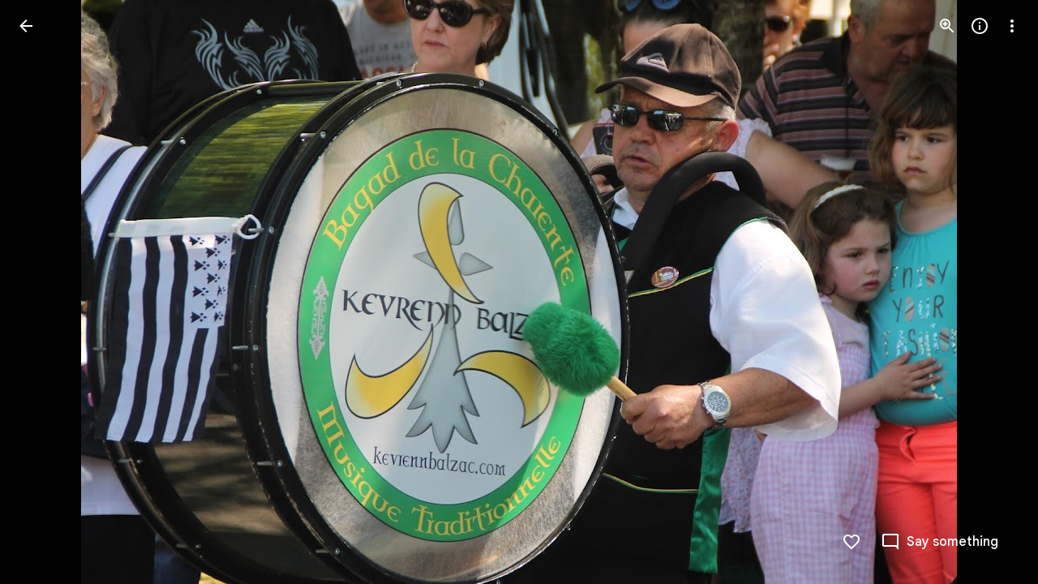

--- FILE ---
content_type: text/javascript; charset=UTF-8
request_url: https://photos.google.com/_/scs/social-static/_/js/k=boq.PhotosUi.en_US.MVNfbDFxk-E.2019.O/ck=boq.PhotosUi.y-Au3PO3hcU.L.B1.O/am=AAAAiDWAGZjNJf5zAQBBxvcdF9A_nhbCDTQZXjB8sxE/d=1/exm=A7fCU,Ahp3ie,B7iQrb,BTP52d,BVgquf,DgRu0d,E2VjNc,EAvPLb,EFQ78c,IXJ14b,IZT63,Ihy5De,IoAGb,JNoxi,KUM7Z,Kl6Zic,L1AAkb,LEikZe,Lcfkne,LuJzrb,LvGhrf,MI6k7c,MpJwZc,NCfd3d,NwH0H,O1Gjze,O6y8ed,OTA3Ae,P6sQOc,PIVayb,PrPYRd,QIhFr,RMhBfe,RqjULd,RyvaUb,SdcwHb,SpsfSb,UBtLbd,UUJqVe,Uas9Hd,Ulmmrd,V3dDOb,WO9ee,Wp0seb,XGBxGe,XVMNvd,XqvODd,YYmHzb,Z15FGf,ZDZcre,Zjf9Mc,ZwDk9d,_b,_tp,aW3pY,ag510,byfTOb,ctK1vf,e5qFLc,ebZ3mb,fBsFbd,gI0Uxb,gJzDyc,gychg,hKSk3e,hc6Ubd,hdW3jf,iH3IVc,ig9vTc,j85GYd,kjKdXe,l5KCsc,lXKNFb,lYp0Je,lazG7b,lfpdyf,lsjVmc,lwddkf,m9oV,mI3LFb,mSX26d,mdR7q,mzzZzc,n73qwf,nbAYS,o3R5Zb,odxaDd,opk1D,p0FwGc,p3hmRc,p9Imqf,pNBFbe,pjICDe,pw70Gc,q0xTif,qTnoBf,rCcCxc,rgKQFc,sOXFj,suMGRe,w9hDv,ws9Tlc,xKVq6d,xQtZb,xRgLuc,xUdipf,zbML3c,zeQjRb,zr1jrb/excm=_b,_tp,sharedphoto/ed=1/br=1/wt=2/ujg=1/rs=AGLTcCNmauiUyfkTFEWFbjD_6wmZPtgDAg/ee=EVNhjf:pw70Gc;EmZ2Bf:zr1jrb;F2qVr:YClzRc;JsbNhc:Xd8iUd;K5nYTd:ZDZcre;LBgRLc:SdcwHb;Me32dd:MEeYgc;MvK0qf:ACRZh;NJ1rfe:qTnoBf;NPKaK:SdcwHb;NSEoX:lazG7b;O8Cmgf:XOYapd;Pjplud:EEDORb;QGR0gd:Mlhmy;SNUn3:ZwDk9d;ScI3Yc:e7Hzgb;Uvc8o:VDovNc;YIZmRd:A1yn5d;Zk62nb:E1UXVb;a56pNe:JEfCwb;cEt90b:ws9Tlc;dIoSBb:SpsfSb;dowIGb:ebZ3mb;eBAeSb:zbML3c;gty1Xc:suMGRe;iFQyKf:QIhFr;lOO0Vd:OTA3Ae;oGtAuc:sOXFj;pXdRYb:p0FwGc;qQEoOc:KUM7Z;qafBPd:yDVVkb;qddgKe:xQtZb;wR5FRb:rgKQFc;xqZiqf:wmnU7d;yxTchf:KUM7Z;zxnPse:GkRiKb/dti=1/m=LhnIsc,jmpo2c,saA6te?wli=PhotosUi.vUzEii3Qq5w.createPhotosEditorPrimaryModuleNoSimd.O%3A%3BPhotosUi.6LEKmzsX-Vs.createPhotosEditorPrimaryModuleSimd.O%3A%3BPhotosUi.VNqMy8g4zEw.skottieWasm.O%3A%3BPhotosUi.qRj-IyYdjYs.twixWasm.O%3A%3B
body_size: -915
content:
"use strict";this.default_PhotosUi=this.default_PhotosUi||{};(function(_){var window=this;
try{
_.mgc=function(a){return _.ax(a)};var ngc;
_.zL=function(a,b){var c=b.body,d=b.class,e=b.Ga,f=b.jslog,g=b.attributes,k=b.jscontroller;const l=b.jsmodel,m=b.jsaction,p=b.jsname,q=b.LL,t=b.cga,u=b.ina,w=b.Cb,A=b.Hb,F=b.jCa,G=b.qC;let L="";L+=""+(e!=null?e:"");L+=u?" Ubi8Z":"";const M=L+=t?" rETSD":"";e=_.Uu();a.open("c-wiz","pdLipf");a.Ba(ngc||(ngc=["c-wiz",""]));_.ax(w==null?void 0:w.Cc)&&a.Ca("jsrenderer",""+w.Cc);_.Zw(a,_.VE(_.Zo("class",d,M)));f!=null&&a.Ca("jslog",f);_.ax(g)&&_.Zw(a,_.VE(g));q||a.Ca("jsshadow","");a.Ca("jsdata","deferred-"+
e);if((F||!_.ax(w==null?void 0:w.Sia))&&(_.ax(w==null?void 0:w.Hb)||_.ax(A))){let T;a.Ca("data-p",_.Nhb((T=w==null?void 0:w.Hb)!=null?T:A!=null?A:null))}k!=null&&a.Ca("jscontroller",k);m&&a.Ca("jsaction",m);p!=null&&a.Ca("jsname",p);_.ax(w==null?void 0:w.UU)&&a.Ca("data-node-index",""+w.UU);_.ax(w==null?void 0:w.Ec)&&a.Ca("autoupdate","");a.Ca("jsmodel","hc6Ubd"+(l?" "+l:""));_.ax(w==null?void 0:w.wqa)&&a.Ca("view","");G!=null&&_.Zw(a,_.VE(G));a.Aa();a.print(c);b=_.Co({Cb:w},b);d=b.Cb;b=b.jsdata;
c="";if(_.ax(d==null?void 0:d.jsdata))for(d=d.jsdata,f=d.length,g=0;g<f;g++)k=d[g],c+=_.ax(k)?" "+_.Sq(k):"";b=c+(b?" "+b:"");a.open("c-data","YoOZ2e");a.Ca("id",e);b&&a.Ca("jsdata",b);a.Aa();a.close();a.Va()};
var Ikc,Hkc,Lkc;_.Jkc=function(a,b,c){a.Bc(Hkc,"Dhz5Sb","div",b,c,Ikc)};
Ikc=function(a,b){const c=b.content,d=b.jscontroller,e=b.jsaction,f=b.jsname,g=b.Ga,k=b.ki,l=b.attributes,m=b.fk,p=b.Jq,q=b.nF,t=b.Bj,u=b.w1;var w=b.yw;w=w===void 0?!0:w;b=b.id;a.open("div","Dhz5Sb");b!=null&&a.Ca("id",b);a.Ca("class",_.Yo(["tB5Jxf-xl07Ob-XxIAqe",m&&"tB5Jxf-xl07Ob-XxIAqe-OWXEXe-qbOKL",q&&"tB5Jxf-xl07Ob-XxIAqe-OWXEXe-Vkfede-QBLLGd",g]));(f||null)!=null&&a.Ca("jsname",""+(f||null));a.Ca("jscontroller",""+(d!=null?d:"febLed"));a.Ca("jsaction","keydown:I481le;"+(e?e:""));a.Ca("data-is-hoisted",
p?"true":"false");a.Ca("data-should-flip-corner-horizontally",t?"true":"false");a.Ca("data-stay-in-viewport",u?"true":"false");a.Ca("data-skip-fixed-positioned-viewport-fix",w?"true":"false");k&&_.UE(a);_.Zw(a,_.VE(l!=null?l:""));a.Aa();a.qa("RtkVtb");_.DL(a);a.va();a.qa("VdZRrd");_.Kkc(a,c);a.va();a.Va()};Hkc=class extends _.fx{getContent(){return this.data.content}mi(){return this.data.attributes}getId(){return this.data.id}};
_.Kkc=function(a,b){a.open("div","i921pc");a.Ba(Lkc||(Lkc=["jsname","SDSjce","class","tB5Jxf-xl07Ob-S5Cmsd"]));a.Aa();a.print(b);a.Va()};
_.Mkc=function(a,b){a.open("span","huH0jc");a.Ca("class",_.Yo(["dNKuRb",b]));a.Aa();a.Va()};
var Qkc=function(a,b){const c=b.jscontroller,d=b.Ga,e=b.Zy,f=b.hK,g=b.f4,k=b.g4,l=b.g7,m=b.nk,p=b.jM,q=b.name,t=b.value,u=b.Xv,w=b.jsname,A=b.ariaLabel,F=b.Yq,G=b.jH,L=b.attributes,M=b.pX;var T=b.Rd;T=T===void 0?!1:T;var Z=b.tf;Z=Z===void 0?!1:Z;var V=b.Yl;V=V===void 0?!1:V;var ma=b.je;ma=ma===void 0?!1:ma;const Da=b.id;b=b.jsaction;a.open("div","LkFhNe");Da!=null&&a.Ca("id",Da);a.Ca("class",d);(w||null)!=null&&a.Ca("jsname",""+(w||null));a.Ca("jscontroller",c);a.Ca("jsaction",_.SE()+"animationend:L9dL9d;dyRcpb:dyRcpb;"+
(b!=null?b:""));a.Ca("data-indeterminate",""+V);ma&&_.WE(a);_.Zw(a,_.VE(L!=null?L:""));a.Aa();a.Oa("input","dGOLmf");a.Ba(Nkc||(Nkc="type checkbox jsname YPqjbf jsaction change:WPi0i;".split(" ")));a.Ca("class",e);a.Ca("data-indeterminate",""+V);(q||null)!=null&&a.Ca("name",""+(q||null));(u||null)!=null&&a.Ca("id",""+(u||null));(t||null)!=null&&a.Ca("value",""+(t||null));T&&a.Ca("disabled",""+T);Z&&a.Ca("checked",""+Z);(A||null)!=null&&a.Ca("aria-label",""+(A||null));(F||null)!=null&&a.Ca("aria-labelledby",
""+(F||null));(G||null)!=null&&a.Ca("aria-describedby",""+(G||null));(V?"mixed":null)!=null&&a.Ca("aria-checked",""+(V?"mixed":null));_.Zw(a,_.VE(M!=null?M:""));a.Aa();a.close();a.Oa("div","imRGmd");a.Ca("class",f);a.Aa();a.Oa("svg","Jk3b7e");a.Ba(Okc||(Okc=["aria-hidden","true","viewBox","0 0 24 24"]));a.Ca("class",g);a.Aa();a.Oa("path","vJ1ldf");a.Ba(Pkc||(Pkc=["fill","none","d","M1.73,12.91 8.1,19.28 22.79,4.59"]));a.Ca("class",k);a.Aa();a.close();a.close();a.Oa("div","rpUnbd");a.Ca("class",l);
a.Aa();a.close();a.close();a.qa("ahW8Kd");_.AL(a,"m9ZlFb",p);a.va();a.qa("Dcwl1d");_.CL(a,m);a.va();a.Va()},Rkc=class extends _.fx{getName(){return this.data.name}getValue(){return this.data.value}zf(){return this.data.ariaLabel}mi(){return this.data.attributes}ua(){let a=this.data.Rd;return a===void 0?!1:a}ka(){let a=this.data.tf;return a===void 0?!1:a}Da(){let a=this.data.Yl;return a===void 0?!1:a}IA(){let a=this.data.je;return a===void 0?!1:a}getId(){return this.data.id}},Nkc,Okc,Pkc;var Skc;
_.Tkc=function(a,b,c,d,e,f,g,k,l){b.print(_.W(m=>{m.qa("Cxshxc");var p={jscontroller:Skc.id,Ga:_.Yo(["KGC9Kd-MPu53c","pfgZbe",(k||void 0)&&"KGC9Kd-MPu53c-OWXEXe-gk6SMd",void 0,!1,g]),Zy:"KGC9Kd-muHVFf-bMcfAe",hK:"KGC9Kd-YQoJzd",f4:"KGC9Kd-HUofsb",g4:"KGC9Kd-HUofsb-Jt5cK",g7:"KGC9Kd-SJnn3d",nk:"KGC9Kd-NxYnee",jM:"KGC9Kd-OYHm6b",name:d,value:e,ariaLabel:c,Yq:void 0,jH:void 0,Rd:!1,tf:k!=null?k:!1,Yl:!1,jsname:f,attributes:void 0,pX:l,je:!1,id:void 0,jsaction:void 0};m.Bc(Rkc,"LkFhNe","div",p,a,Qkc);
m.va()}))};Skc={id:"XL71df"};var Ukc,Xkc,Zkc,alc,blc,dlc;
_.Wkc=function(a,b,c,d,e,f,g,k,l,m,p,q){p=p===void 0?!1:p;q=q===void 0?!1:q;a.open("ul","SbDuEb");a.Ba(Ukc||(Ukc=["role","listbox"]));p&&a.Ca("jsshadow","");a.Ca("class",_.Yo(["aqdrmf-rymPhb",e]));a.Ca("tabindex",""+(l!=null?l:0));a.Ca("data-list-type",q?_.Vkc.Z2:_.Vkc.d3);a.Ca("jscontroller",""+c);a.Ca("jsaction","mouseleave:JywGue; touchcancel:JMtRjd; focus:AHmuwe; blur:O22p3e; keydown:I481le;"+(k!=null?k:""));(g||null)!=null&&a.Ca("jsname",""+(g||null));(b||null)!=null&&a.Ca("aria-label",""+(b||
null));(d||null)!=null&&a.Ca("aria-labelledby",""+(d||null));q&&a.Ca("aria-multiselectable","true");_.Zw(a,_.VE(m!=null?m:""));a.Aa();a.print(f!=null?f:"");a.Va()};_.hM=function(a,b,c,d){_.XE(a,b,_.Yo(["aqdrmf-rymPhb-Abojl","aqdrmf-rymPhb-H09UMb-bN97Pc",c]),d)};_.Ykc=function(a,b,c){a.open("li","s98ttc");a.Ba(Xkc||(Xkc=["role","separator"]));a.Ca("class",_.Yo(["aqdrmf-clz4Ic",c]));b&&a.Ca("aria-hidden","true");a.Aa();a.Va()};
_.$kc=function(a,b){a.open("span","Hqdppf");a.Ba(Zkc||(Zkc="jsslot  jsname mk39nf class aqdrmf-rymPhb-hDb1X-Rtc0Jf".split(" ")));a.Aa();a.Oa("span","wiXfhb");_.Zw(a,_.VE(b!=null?b:""));a.Aa();a.close();a.Va()};
_.clc=function(a,b,c){a.open("span","WvxuDe");a.Ca("class",_.Yo(["aqdrmf-rymPhb-Gtdoyb",void 0]));a.Aa();a.open("span","prW80d");a.Ba(alc||(alc=["class","aqdrmf-rymPhb-fpDzbe-fmcmS","jsname","K4r5Ff"]));a.Aa();a.print(b);a.close();c&&(a.open("span","VczFyd"),a.Ba(blc||(blc=["class","aqdrmf-rymPhb-L8ivfd-fmcmS","jsname","uyy0gb"])),a.Aa(),a.print(c),a.close());a.Va()};
_.elc=function(a,b,c,d,e,f){b=b===void 0?null:b;c=c===void 0?null:c;d=d===void 0?null:d;e=e===void 0?null:e;f=f===void 0?!0:f;a.open("span","BrNU7b");a.Ba(dlc||(dlc=["jsname","orbTae","class","aqdrmf-rymPhb-JMEf7e"]));a.Aa();f&&c&&a.print(c);f&&b&&a.print(b);f&&d&&a.print(d);f||a.print(e);a.Va()};_.Vkc={Ila:"NON_SELECTABLE",d3:"SINGLE_SELECT_NO_CONTROL",Sla:"SINGLE_SELECT_RADIO",p$:"MULTI_SELECT",Z2:"MULTI_SELECT_NO_CONTROL",gS:"MENU"};
var flc=function(a,b,c,d,e,f,g){g=g===void 0?!1:g;a.open("ul","A4QBj");g&&a.Ca("jsshadow","");a.Ca("class",_.Yo(["aqdrmf-rymPhb",d]));a.Ca("role","menu");a.Ca("tabindex","-1");a.Ca("data-list-type",_.Vkc.gS);a.Ca("jscontroller",""+c);a.Ca("jsaction","mouseleave:JywGue; touchcancel:JMtRjd; focus:AHmuwe; blur:O22p3e; keydown:I481le;");a.Ca("jsname","rymPhb");(b||null)!=null&&a.Ca("aria-label",""+(b||null));_.Zw(a,_.VE(f!=null?f:""));a.Aa();a.print(e!=null?e:"");a.Va()},glc,hlc,ilc=function(a,b,c,d,
e,f,g,k,l,m,p,q,t){a.open("li","yA8qve");a.Ba(glc||(glc=["tabindex","-1","role","menuitem"]));a.Ca("class",_.Yo(["aqdrmf-rymPhb-ibnC6b","aqdrmf-rymPhb-ibnC6b-OWXEXe-hXIJHe",(d||_.ax(g))&&"aqdrmf-rymPhb-ibnC6b-OWXEXe-SfQLQb-UbuQg-r4m2rf",void 0,k&&"aqdrmf-rymPhb-ibnC6b-OWXEXe-OWB6Me",l]));a.Ca("jsaction","click:o6ZaF; keydown:RDtNu; keyup:JdS61c; focusin:MeMJlc; focusout:bkTmIf; mousedown:teoBgf; mouseup:NZPHBc; mouseenter:SKyDAe; mouseleave:xq3APb; touchstart:jJiBRc; touchmove:kZeBdd; touchend:VfAz8; change:uOgbud;");
k&&a.Ca("aria-disabled","true");(t||null)!=null&&a.Ca("aria-label",""+(t||null));(q||null)!=null&&a.Ca("jsname",""+(q||null));_.Zw(a,_.VE(m!=null?m:""));a.Aa();a.qa("KpAZWe");_.AL(a,"pptmpc",void 0,0);a.va();a.qa("pyQVWe");_.Mkc(a,"aqdrmf-rymPhb-sNKcce");a.va();a.open("span","zgs0T");a.Ba(hlc||(hlc=["class","aqdrmf-rymPhb-KkROqb"]));a.Aa();a.print(e!=null?e:"");a.close();a.qa("mRcpFf");_.clc(a,b,c);a.va();a.qa("x3zDDf");_.elc(a,d,g,f);a.va();_.ax("O68mGe-xl07Ob-mQXhdd")&&(a.open("span","gkYCqd"),
a.Ca("class","O68mGe-xl07Ob-mQXhdd"),a.Aa(),a.close());_.ax(p)&&(a.qa("dMzJyc"),_.$kc(a,p),a.va());a.Va()};var iM={vd:"mU5qzf",te:"I481le",Ty:"j697N",vZ:"PpVxMd",uZ:"Ivk2Wd",mP:"c9v4Fb",nP:"b5fzT",kP:"TQSy7b",lP:"fAWgXe",oP:"kVJJuc",Fq:"zJEGQe",Bb:"hIFJ2e",Sv:"ZHFhKf",Vt:"FqxEYb",dZ:"n4aqpf",q5:"cHio1e",n_:"SnhQKe",X1:"tjUDd",Y1:"xEi03e",c0:"wZDKm",uX:"vbeyRe",Pda:"FKdXvf",qP:"f7686e",P5:"b9I51d",cU:"zz7I4c",tZ:"D0Fepb",d0:"rQdBT"};var mlc,jlc;
_.klc=function(a,b,c,d,e,f,g,k,l,m,p,q,t,u,w,A){const F=t===void 0?!1:t,G=u===void 0?!1:u,L=w===void 0?!1:w;t=A===void 0?!0:A;u=_.Yw(M=>{_.Zw(M,_.VE(_.bx("data-menu-uid")));M.Ca("data-use-updated-list","true");_.Zw(M,_.VE(p!=null?p:""));M.Ca("data-stay-open-after-action",G?"true":"false");M.Ca("data-sync-selected-state-from-params",L?"true":"false")});_.Jkc(b,{content:_.W(M=>{if(q===0){var T=_.Yw(Z=>{Z.Ca("data-should-focus-root","true");Z.Ca("data-is-select-menu","true");Z.Ca("data-should-wrap-focus","false")});
M.qa("g9j9q");_.Wkc(M,d,jlc.id,void 0,_.Yo(["O68mGe-hqgu2c",void 0]),c,"rymPhb",void 0,-1,T,F)}else T=_.Yw(Z=>{Z.Ca("data-should-focus-root","true");Z.Ca("data-should-wrap-focus","false")}),M.qa("gT79cb"),flc(M,d,jlc.id,_.Yo(["O68mGe-hqgu2c",void 0]),c,T,F);M.va()}),jsname:e,jscontroller:"bZ0mod",Ga:_.Yo([f,"O68mGe-xl07Ob"]),jsaction:_.Pw([_.Ow("JIbuQc",_.Nw(iM.Ty,{filter:"rymPhb"})),_.Ow("XVaHYd",_.Nw(iM.mP,{filter:"rymPhb"})),_.Ow("Oyo5M",_.Nw(iM.nP,{filter:"rymPhb"})),_.Ow("DimkCe",_.Nw(iM.kP,
{filter:"rymPhb"})),_.Ow("m0LGSd",_.Nw(iM.lP,{filter:"rymPhb"})),_.Ow("WAiFGd",_.Nw(iM.oP,{filter:"rymPhb"})),_.Ow("E7eg0c",iM.n_),_.Ow("IefrZc",iM.X1),_.Ow("ojWjpd",iM.Y1),_.Ow("oDwNGd",iM.c0),_.Ow("FlhwOe",iM.uX),_.Ow("mouseenter",iM.vZ),_.Ow("focusin",iM.uZ),_.Ow("RBqVmb",iM.tZ),_.Ow("FSN5eb",iM.cU),""]),fk:g,yw:t,Jq:k,nF:l,Bj:m,attributes:u,w1:void 0,id:void 0},a)};
_.llc=function(a,b,c,d,e,f,g,k,l,m,p,q){const t=_.W(w=>{w.qa("H2NsOb");w.va()}),u=_.Yw(w=>{_.Zw(w,_.VE(p!=null?p:""))});ilc(a,b,c,f,d,e,t,l,_.Yo([_.ax(c)?"aqdrmf-rymPhb-ibnC6b-OWXEXe-SfQLQb-aSi1db-MCEKJb":_.Yo(["aqdrmf-rymPhb-ibnC6b-OWXEXe-SfQLQb-Woal0c-RWgCYc","O68mGe-OQAXze-OWXEXe-SfQLQb-Woal0c-RWgCYc"]),g]),u,q,m,k)};_.nlc=function(a,b,c){a.open("div","Z29v0b");a.Ba(mlc||(mlc=["jsname","EyB7Ac"]));a.Ca("id",b.id);a.Aa();a.print(c);a.Va()};jlc={id:"uoEu0c"};
_.lR=function(a,b){b=b||{};_.qP(a,_.Co({path:"M20 11H7.83l5.59-5.59L12 4l-8 8 8 8 1.41-1.41L7.83 13H20v-2z"},b))};_.mR=function(a,b){b=b||{};_.qP(a,_.Co({path:"M12 4l-1.41 1.41L16.17 11H4v2h12.17l-5.58 5.59L12 20l8-8-8-8z"},b))};
_.hMc=function(a){let b="";switch(a){case 7:b+="Action";break;case 1:case 19:case 22:b+="Animation";break;case 24:b+="Cinematic photo";break;case 6:b+="Eraser";break;case 21:b+="Effects";break;case 3:b+="Collage";break;case 4:b+="Smile";break;case 16:b+="Halloweenify";break;case 2:b+="HDR";break;case 26:b+="Snippet";break;case 12:b+="Hearts";break;case 5:b+="Pano";break;case 13:b+="April Fools";break;case 23:b+="Color pop";break;case 27:b+="Pop Out";break;case 28:b+="Design";break;case 9:b+="Snow";
break;case 15:b+="Stylized photo";break;case 10:b+="Twinkle";break;case 17:b+="Zoom out";break;case 8:b+="Highlight video";break;default:b+="Auto-Awesome"}return b};_.iMc=function(a,b,c,d,e,f,g,k,l,m,p,q,t,u,w){f=f!=null&&f.Xc()?_.hMc(f.Xc()):"";a=l?"Night Sight Video":m?"Video Boost":a?"Video":k?"Raw photo":"Photo";k=f?f+" - "+a:a;let A;a=(A=w==null?void 0:w.ha())!=null?A:w==null?void 0:_.z(w,_.Bv,10);b=b>c?"Landscape":b<c?"Portrait":"Square";g=g?k+" - Partially backup":k;c="";if(u&&(a==null?0:a.ha())){var F;u=c+" - ";c=a==null?void 0:a.ha();w=(F=a==null?void 0:_.kz(a))!=null?F:"unknown";F=_.Y(new _.X("{ACTOR_GENDER,select,female{Shared by {ACTOR_NAME}}male{Shared by {ACTOR_NAME}}other{Shared by {ACTOR_NAME}}}"),
{ACTOR_GENDER:w,ACTOR_NAME:c});c=u+F}u=c;F="";d?(d=g+" - "+b+" - "+_.UQ(d,"MEDIUM_DATE_TIME",e)+u,F+=d):F+=g+" - "+b+u;d=F;e="";p?e+="Archived":q?e+="Favorited":t&&(e+="Captioned");return(p=e)?d+" - "+p:d};_.nR=function(){return"Untitled"};_.jMc=function(a){return _.Y(new _.X("{TOTAL_ITEMS_1,plural,=0{No items}=1{1 item}other{{TOTAL_ITEMS_2} items}}"),{TOTAL_ITEMS_1:a,TOTAL_ITEMS_2:""+a})};
var iNc,jNc,lNc,nNc;_.qR=function(){return"Google Photos"};_.rR=function(){return"Google One"};
_.kNc=function(a){const b=_.W(c=>{c.open("span","JuBi9");c.Ca("class","UDKXKd uuRyud");c.Ca("title","Google");c.Aa();c.close()});if(!iNc["\u00010\u0001\u00011\u0001Photos\u00012\u0001"]){iNc["\u00010\u0001\u00011\u0001Photos\u00012\u0001"]=[];const c=/\x01\d+\x01/g;let d=0,e=0,f;do f=c.exec("\u00010\u0001\u00011\u0001Photos\u00012\u0001")||void 0,iNc["\u00010\u0001\u00011\u0001Photos\u00012\u0001"][e]=[_.Rj("\u00010\u0001\u00011\u0001Photos\u00012\u0001".substring(d,f&&f.index)),f&&f[0]],e+=1,d=c.lastIndex;
while(f)}for(const c of iNc["\u00010\u0001\u00011\u0001Photos\u00012\u0001"])switch(c[0]&&a.text(c[0]),c[1]){case "\u00010\u0001":a.print(b);break;case "\u00011\u0001":a.open("span","Rmexee");a.Ba(jNc||(jNc=["class","EIug8e"]));a.Aa();break;case "\u00012\u0001":a.close()}};iNc={};
_.mNc=function(a,b,c){a.open("a","lkefDb");a.Ba(lNc||(lNc="target,_blank,jslog,18162; track:click,rel,noopener".split(",")));a.Ca("href",_.ax(c)?_.Uo(c):"https://play.google.com/store/apps/details?id=com.google.android.apps.photos&referrer=utm_source%3Dphotosweb%26utm_medium%3Dpromo%26utm_term%3Dempty");a.Aa();a.Oa("div","YrcW4e");a.Ca("class","Od6mvf"+(b?" "+b:""));a.Ca("aria-label","Google Play store");a.Ca("title","Google Play store");a.Aa();a.close();a.Va()};
_.oNc=function(a,b,c){a.open("a","SxJkrd");a.Ba(nNc||(nNc="target,_blank,jslog,18165; track:click,rel,noopener".split(",")));a.Ca("href",_.ax(c)?_.Uo(c):"https://itunes.apple.com/app/apple-store/id962194608?pt=9008&ct=dwebpromo-empty&mt=8");a.Aa();a.Oa("div","vGYaNe");a.Ca("class","ASbIvd"+(b?" "+b:""));a.Ca("aria-label","App store");a.Ca("title","App store");a.Aa();a.close();a.Va()};
_.zfd=function(a,b){b=b||{};_.qP(a,_.Co({path:"M15.41 16.09l-4.58-4.59 4.58-4.59L14 5.5l-6 6 6 6z"},b))};_.Afd=function(a,b){b=b||{};_.qP(a,_.Co({path:"M8.59 16.34l4.58-4.59-4.58-4.59L10 5.75l6 6-6 6z"},b))};
_.JU=function(a,b){b=b||{};_.qP(a,_.Co({path:"M12 8c1.1 0 2-.9 2-2s-.9-2-2-2-2 .9-2 2 .9 2 2 2zm0 2c-1.1 0-2 .9-2 2s.9 2 2 2 2-.9 2-2-.9-2-2-2zm0 6c-1.1 0-2 .9-2 2s.9 2 2 2 2-.9 2-2-.9-2-2-2z"},b))};
_.Tid=function(a,b){b=b||{};_.qP(a,_.Co({path:"M22 9.24l-7.19-.62L12 2 9.19 8.63 2 9.24l5.46 4.73L5.82 21 12 17.27 18.18 21l-1.63-7.03L22 9.24zM12 15.4l-3.76 2.27 1-4.28-3.32-2.88 4.38-.38L12 6.1l1.71 4.04 4.38.38-3.32 2.88 1 4.28L12 15.4z"},b))};
var wud;_.xud=function(a,b,c){wud(c,a,b.Cb,b.Hb,b.Zc)};
wud=function(a,b,c,d,e){var f;const g=e?e.Qc().getExtension(_.xS)?!0:!1:(f=_.nB(d))==null?void 0:_.ji(f,5);f=e==null?void 0:_.cUc(e.Qc());var k;const l=e?e.Qc().Yc().ha():(k=_.nB(d))==null?void 0:_.D(k,1);var m,p;let q;const t=e?g&&((m=e.Qc().getExtension(_.xS))==null?0:_.vS(m))?_.vS(e.Qc().getExtension(_.xS)):_.Yp(_.ew(e.Qc().Yc())):(q=(p=_.nB(d))==null?void 0:_.ki(p,3))!=null?q:null;let u,w,A;const F=e?g&&((u=e.Qc().getExtension(_.xS))==null?0:_.wS(u))?_.wS(e.Qc().getExtension(_.xS)):_.Yp(_.fw(e.Qc().Yc())):
(A=(w=_.nB(d))==null?void 0:_.ki(w,4))!=null?A:null;k="";if(f)for(m=f.length,p=0;p<m;p++)k+=f[p]===20?"true":"";const G=k,L=_.ji(d,7);f=_.Yw(M=>{d&&M.Ca("data-media-key",""+d.ob());l&&M.Ca("data-url",_.Uo(l));t&&M.Ca("data-width",""+t);F&&M.Ca("data-height",""+F);g&&M.Ca("data-isvideo","true");L&&M.Ca("data-is-shield-required","true")});_.zL(b,{Hb:d,Cb:c,jscontroller:"gI0Uxb",jsaction:"rcuQ6b:npT2md;J5AkQ:jz05we;jIKYf:xlYkif;Wd1nic:iglIie;edij1c:txR0ge;agoMJf:m3mY0d;UP3aFf:dRLtJ;HSheMb:b4AXz(preventDefault=true);X4390e:b4AXz(preventDefault=true);kav0L:b4AXz(preventDefault=true);JZCswc:hMb2If;gSlfxd:sNn2Xc;pHne0:Ua4FL;fYivrc:MZS9Ie;MTCyCd:FadOJ;eCQyPd:qUlOZc;",
jsname:"oISvpc",jsmodel:"VXiCDb vDfG5",Ga:"A7ANFe",attributes:f,body:_.W(M=>{M.qa("oWW9z");let T,Z,V;yud(a,M,l,(T=_.nB(d))==null?void 0:_.D(T,2),t,F,g,e&&t&&F?_.iMc(g?!0:!1,t,F,_.Yp(e.Qc().Bf()),_.Yp(e.Qc().Ll()),(Z=e.Qc().getExtension(_.lS))==null?void 0:Z.Qk(),G.includes("true")):"",(V=_.nB(d))==null?void 0:_.ji(V,7),L);M.va()})})};_.xud.rb=_.oo;
var yud=function(a,b,c,d,e,f,g,k,l,m){var p=a.Gd;if(c&&e&&f&&(p==null?0:p.oa())&&p.ua()===9){const t=p.oa().ma(),u=p.oa().ha();var q=f/u>e/t;const w=q?Math.ceil(e*Math.min(1,u/f)):Math.min(e,t),A=q?Math.min(f,u):Math.ceil(f*Math.min(1,t/e)),F=(p==null?0:p.ma())&&p.ma()>1?w*Math.min(p.ma(),2)<e?w*Math.min(p.ma(),2):e:w,G=(p==null?0:p.ma())&&p.ma()>1?A*Math.min(p.ma(),2)<f?A*Math.min(p.ma(),2):f:A;p=_.Yw(T=>{T.Ca("style","top: "+_.Wo(Math.round((u-A)/2))+"px; left: "+_.Wo(Math.round((t-w)/2))+"px; width: "+
_.Wo(w)+"px; height: "+_.Wo(A)+"px")});q=_.Yw(T=>{T.Ca("style","width: "+_.Wo(w)+"px; height: "+_.Wo(A)+"px")});const L=_.Yw(T=>{T.Ca("style","width: "+_.Wo(w)+"px; height: "+_.Wo(A)+"px")}),M=_.Yw(T=>{T.Ca("width",""+w);T.Ca("height",""+A);if(d)T.Ca("src",_.Uo(d));else{const Z=""+_.pP({url:c,width:Math.ceil(F),height:Math.ceil(G),Ni:g!=null?g:null,devicePixelRatio:1},a);Z?T.Ca("src",_.Uo(Z)):zud(T)}k&&T.Ca("aria-label",k)});b.qa("k3OIZd");Aud(a,b,l,p,q,L,M,void 0,void 0,void 0,void 0,(0,_.wo)(""+
(d?_.Uo(d):_.pP({url:c,width:Math.ceil(F),height:Math.ceil(G),Ni:g!=null?g:null,devicePixelRatio:1},a))),m)}else if(c&&e&&f){l=""+_.pP({url:c,width:250,height:250,tu:!0,Ni:!0,devicePixelRatio:1},a);const t=(0,_.wo)(l);l=_.Yw(u=>{u.Ca("style","max-width: "+_.Wo(e)+"px; max-height: "+_.Wo(f)+"px;");_.ax(t)?u.Ca("src",_.Uo(t)):zud(u);k&&u.Ca("aria-label",k)});b.qa("r5Vb4c");Aud(a,b,void 0,void 0,void 0,void 0,l,"LoqKDd","LoqKDd","LoqKDd","LoqKDd Tp7tdd",t,m)}else b.qa("Vl6Ble"),Aud(a,b,!0,void 0,void 0,
void 0,void 0,void 0,void 0,void 0,void 0,void 0,m);b.va()},Aud=function(a,b,c,d,e,f,g,k,l,m,p,q,t){b.open("div","FnY97c");b.Ba(Bud||(Bud="aria-hidden true jsname ls4dqb class LP85Mb".split(" ")));b.Aa();b.close();b.open("img","NuWDWc");b.Ba(Cud||(Cud="aria-hidden true jsname VAJbob class Mt0Lzd".split(" ")));_.ax(q)?b.Ca("src",_.Vo(q)):zud(b);b.Aa();b.close();b.open("div","GgIGpf");b.Ba(Dud||(Dud=["jsname","ImB6xd"]));b.Ca("class","XXKL8c "+(k!=null?k:""));_.Zw(b,_.VE(d!=null?d:""));b.Aa();b.Oa("div",
"ew4Gaf");b.Ba(Eud||(Eud=["jsname","hPe5Dc"]));b.Ca("class","TTxCae "+(l!=null?l:""));_.Zw(b,_.VE(e!=null?e:""));b.Aa();b.Oa("div","rVU5Kc");b.Ba(Fud||(Fud=["jsaction","contextmenu:pvY4Bb;","jsname","THoUvc"]));b.Ca("class","yF8Bmb "+(m!=null?m:""));_.Zw(b,_.VE(f!=null?f:""));b.Aa();b.Oa("img","x0EkId");b.Ba(Gud||(Gud=["jsname","uLHQEd"]));b.Ca("class","BiCYpc "+(p!=null?p:""));_.ax(g)?_.Zw(b,_.VE(g)):zud(b);b.Aa();b.close();t&&(b.open("div","PIvVz"),b.Ba(Hud||(Hud=["class","pfNjne","jsname","AFZkUd"])),
b.Aa(),b.close());b.qa("o8b1W");_.iV(a,b,void 0,void 0,"EfLiRc"+(c?" eO2Zfd":""),void 0,"aZ2wEe");b.va();b.close();b.close();b.close()},Bud,Cud,Dud,Eud,Fud,Gud,Hud,zud=function(a){a.Ca("src","[data-uri]")};
var Lud,Mud,Nud,Oud;_.Kud=function(a,b,c){_.Jud(c,a,b.be,b.Cb,void 0,void 0,void 0,"UsThNc")};_.Kud.rb=_.oo;
_.Jud=function(a,b,c,d,e,f,g,k){let l="";const m=l+=k!=null?k:"";e=e?e:"OWATsd";k=_.W(q=>{q.open("div","utcohc");q.Ba(Lud||(Lud=["class","KJca8b","jsname","Khrgeb"]));q.Aa();q.close();q.open("div","cNFYAd");q.Ba(Mud||(Mud=["class","VmkiKe","jsname","r4rOcc"]));q.Aa();_.ax(c.mu)&&(q.qa("ozfjyc"),_.xud(q,c.mu,a),q.va());q.qa("nAHYrf");q.open("div","uZ4p6e");q.Ba(Nud||(Nud="class,SxgK2b OQEhnd eLNT1d,jslog,125021; track:click,role,button,tabindex,0,jsname,ttdpI,jsaction,click:pM5AUc(preventDefault=true);".split(",")));q.Ca("aria-label",
"View previous photo");q.Aa();q.qa("wukeS");q.qa("ql3Dqf");_.zfd(q,{width:36,height:36,Ga:"cjiNme"});q.va();q.va();q.Va();q.va();q.qa("ndh9qe");q.open("div","tHCnL");q.Ba(Oud||(Oud="class,SxgK2b Cwtbxf eLNT1d,jslog,27485; track:click,role,button,tabindex,0,jsname,OCpkoe,jsaction,click:Y3Xo2b(preventDefault=true);".split(",")));q.Ca("aria-label","View next photo");q.Aa();q.qa("FejYRd");q.qa("LWM5x");_.Afd(q,{width:36,height:36,Ga:"cjiNme"});q.va();q.va();q.Va();q.va();q.close()});const p=_.Yw(q=>{q.Ca("tabindex",
"-1")});_.zL(b,{Cb:d,jsmodel:e,body:k,jscontroller:f!=null?f:"o3R5Zb",jsname:_.LL(m),class:_.Yo(g,"AGwIld"),jsaction:_.Xo(void 0,"click:KjsqPd; touchstart:p6p2H;xRhIYd:zSFKlc;OurDDf:ZqbUvd(preventDefault=true);l6otDc:WqyK6e(preventDefault=true);HSheMb:WqyK6e(preventDefault=true);X4390e:ZqbUvd(preventDefault=true);kav0L:aNimxb;QnA24c:NDH36d(preventDefault=true);IBB03b:DDbAcb;JZCswc:hMb2If;LBd6wc:NDH36d(preventDefault=true);rnRr1c:BQiIbf;eCQyPd:OacpJ;OSxyHb:s9G28b;"),qC:p})};
_.$ud=function(a,b){b=b||{};_.qP(a,_.Co({path:"M11 7h2v2h-2zm0 4h2v6h-2zm1-9C6.48 2 2 6.48 2 12s4.48 10 10 10 10-4.48 10-10S17.52 2 12 2zm0 18c-4.41 0-8-3.59-8-8s3.59-8 8-8 8 3.59 8 8-3.59 8-8 8z"},b))};
var bvd,cvd;
_.dvd=function(a,b){b=b||{};_.qP(a,_.Co({tg:_.W(c=>{c.open("path","Eprmzf");c.Ba(bvd||(bvd=["d","M12,18.5 L12.17,18.5 L11.08,17.41 L12.5,16 L16,19.5 L12.5,23 L11.09,21.59 L12.17,20.5 L12,20.5 C9.95,20.5 7.91,19.72 6.34,18.16 C3.22,15.04 3.22,9.97 6.34,6.85 L7.75,8.26 C5.41,10.6 5.41,14.41 7.75,16.75 C8.89,17.88 10.4,18.5 12,18.5 Z"]));c.Aa();c.close();c.open("path","wmwkk");c.Ba(cvd||(cvd=["fill-opacity",".5","d","M19.9847881,12 L17.9847505,12 C17.8987659,10.9509834 17.5389462,9.92044498 16.9052914,9.02607951 L18.3306963,7.60067462 C19.3373302,8.89924874 19.8886941,10.4381533 19.9847881,12 Z M19.9238806,13.6 C19.6932655,15.2652153 18.9386387,16.8713613 17.66,18.15 L16.25,16.74 C17.1384077,15.8515923 17.6895213,14.7512947 17.9033407,13.6 L19.9238806,13.6 Z M15.8126162,7.85601291 C14.7368051,6.97672655 13.4030037,6.5 12,6.5 L11.83,6.5 L12.92,7.59 L11.5,9 L8,5.5 L11.5,2 L12.91,3.41 L11.83,4.5 L12,4.5 C13.8668042,4.5 15.7253159,5.14682148 17.2281647,6.44046443 L15.8126162,7.85601291 Z"]));c.Aa();
c.close()})},b))};
var kBd=function(a,b){a.open("span","n1tOxb");a.Ca("class","DPvwYc sm8sCf J0XlZe");a.Ca("aria-hidden","true");a.Aa();a.print(b);a.Va()};var lBd,mBd,nBd,oBd,pBd,qBd,yBd=function(a,b,c,d,e,f,g,k,l,m,p,q,t,u,w,A,F,G,L,M,T,Z){a.open("span","Ps5YHf");a.Ba(rBd||(rBd="jsslot  jsname j7LFlb tabindex -1".split(" ")));a.Ca("class","z80M1"+(q||p?" NmX0eb":"")+(t?" N2RpBe":"")+(u?" RDPZE":"")+(_.ax(g)?" HGVH5":"")+(w?" "+w:""));a.Ca("jsaction","click:o6ZaF"+(L==null||L?"(preventDefault=true)":"")+"; mousedown:lAhnzb; mouseup:Osgxgf; mouseenter:SKyDAe; mouseleave:xq3APb;"+(Z?"":"touchstart:jJiBRc; touchmove:kZeBdd; touchend:VfAz8"));u&&a.Ca("aria-disabled",
"true");(q||p)&&a.Ca("aria-checked",t?"true":"false");_.ax(g)&&a.Ca("aria-haspopup","true");l&&a.Ca("aria-describedby",l);l=_.Mo(_.W(V=>{_.ax(m)?V.print(m):(V.print(b),_.ax(k)&&(V.text(" "),V.print(k)))}));a.Ca("aria-label",l);a.Ca("role",p?"menuitemradio":q?"menuitemcheckbox":"menuitem");a.Aa();a.Oa("div","Repppe");a.Ba(sBd||(sBd=["class","aBBjbd MbhUzd","jsname","ksKsZd"]));a.Aa();a.close();_.ax(A)&&(a.open("div","p6STec"),a.Ba(tBd||(tBd=["class","PCdOIb Ce1Y1c","aria-hidden","true"])),a.Aa(),a.print(A),
a.close());a.open("div","YN8eBe");a.Ba(uBd||(uBd=["class","uyYuVb oJeWuf"]));c&&a.Ca("jscontroller",c);d&&a.Ca("jsaction",d);e&&a.Ca("jsmodel",e);f&&a.Ca("jsname",f);_.ax(F)&&_.Zw(a,_.VE(F));G&&a.Ca("sync-action","true");M?a.Ca("jslog",M):T&&a.Ca("jslog",T+"; track:JIbuQc");a.Aa();if(q||p)a.open("div","p5Wxec"),a.Ba(vBd||(vBd=["class","O7wNO"])),a.Aa(),a.close();_.ax(b)&&(a.open("div","e0Dotb"),a.Ba(wBd||(wBd=["class","jO7h3c"])),a.Aa(),a.print(b),a.close());_.ax(g)&&(c=_.W(V=>{V.qa("fS3Hee");V.text("\ue5df");
V.va()}),a.qa("I80AHb"),kBd(a,c),a.va());_.ax(k)&&(a.open("div","k5JxS"),a.Ba(xBd||(xBd=["class","a9caSc HhLEze"])),a.Aa(),a.print(k),a.close());a.close();_.ax(g)&&a.print(g);a.Va()},rBd,sBd,tBd,uBd,vBd,wBd,xBd,zBd;var ABd=function(a,b){a="click:cOuCgd"+(a?"(preventDefault=true)":"")+"; mousedown:UX7yZ";a+="; mouseup:";a+="lbsD7e";a+="; mouseenter:";a+="tfO1Yc";a+="; mouseleave:";a+="JywGue";a+="; focus:";a+="AHmuwe";a+="; blur:";a+="O22p3e";a+="; contextmenu:";a+="mg9Pef";a+=";";return a+=b?"touchstart:p6p2H; touchmove:FwuNnf; touchend:yfqBxc(preventDefault=true); touchcancel:JMtRjd;":""};var CBd=function(a,b){const c=b.content,d=b.jsaction,e=b.Pe,f=b.jslog,g=b.Ka,k=b.role,l=b.tabindex,m=b.wd,p=b.Ue,q=b.gu,t=b.Ff,u=b.uc,w=b.Qja,A=b.ariaLabel,F=b.attributes,G=b.BNa,L=_.W(T=>{_.ax(m)?(T.open("a","Ajuk1"),T.Ca("class","FKF6mc TpQm9d"+(q?" "+q:"")),T.Ca("href",_.Uo(m)),p&&T.Ca("target",p),(_.ax(A)||_.ax(u))&&T.Ca("aria-label",_.Mo(A!=null?A:u)),f?T.Ca("jslog",f):g&&T.Ca("jslog",g+"; track:click"),_.ax(t)&&_.Zw(T,_.VE(t)),T.Aa(),_.ax(c)&&T.print(c),T.close()):_.ax(c)&&T.print(c)}),M=_.Yw(T=>
{_.ax(F)&&_.Zw(T,_.VE(F));G&&T.Ca("data-stop-enter-keydown","true");if(_.ax(u)){w&&T.Ca("data-tooltip-position",w);const Z=w!=null?w:"bottom";T.Ca("data-tooltip-vertical-offset",Z=="bottom"?"-12":Z=="top"?"12":"0");T.Ca("data-tooltip-horizontal-offset",Z=="right"?"-12":Z=="left"?"12":"0")}});BBd(a,_.Co({jsaction:ABd(!(!e||_.ax(m)),!_.ax(m))+(d?";"+d:""),role:_.ax(m)?"presentation":k,tabindex:_.ax(m)?-1:l,ariaLabel:_.ax(m)?null:A,content:L,attributes:M},b))},BBd=function(a,b){const c=b.content,d=b.Ga,
e=b.jscontroller,f=b.jsaction,g=b.jsname,k=b.jslog,l=b.role,m=b.Ka,p=b.attributes,q=b.disabled,t=b.hidden,u=b.id,w=b.tabindex,A=b.wd,F=b.title,G=b.uc,L=b.ariaDescribedBy,M=b.ariaLabel;b=b.pLa;a.open("div","TMU4kd");a.Ba(DBd||(DBd=["jsshadow",""]));a.Ca("role",l?l:"button");u&&a.Ca("id",u);a.Ca("class","U26fgb"+(d?" "+d:"")+(q?" RDPZE":""));_.ax(A)||(k?a.Ca("jslog",k):m&&a.Ca("jslog",m+"; track:JIbuQc"));e&&a.Ca("jscontroller",e);f&&a.Ca("jsaction",f);g&&a.Ca("jsname",g);L&&a.Ca("aria-describedby",
L);_.ax(M)?a.Ca("aria-label",_.Mo(M)):_.ax(G)&&a.Ca("aria-label",_.Mo(G));a.Ca("aria-disabled",q?"true":"false");_.ax(A)||a.Ca("tabindex",""+(q?-1:w!=null?w:0));t&&a.Ca("style","display: none;");(b||_.Fo(b,0))&&a.Ca("data-response-delay-ms",""+b);_.ax(F)&&a.Ca("title",_.Mo(F));_.ax(G)&&a.Ca("data-tooltip",_.Mo(G));_.ax(p)&&_.Zw(a,_.VE(p));a.Aa();_.ax(c)&&a.print(c);a.Va()},DBd;var GBd=function(a,b,c){a.Bc(EBd,"TMU4kd","div",b,c,FBd)},FBd=function(a,b){const c=this.ua,d=this.Da,e=this.ka,f=b.content,g=b.Ga,k=b.jscontroller,l=b.menu,m=b.mg,p=b.Aj,q=b.Rj,t=b.Jna,u=b.jslog,w=b.attributes,A=b.Ka,F=b.bB,G=b.Mg,L=b.eea,M=b.lka,T=_.W(V=>{V.print(f);_.ax(l)&&(V.open("div","Sh3Lqb"),V.Ba(HBd||(HBd="jsname xl07Ob style display:none aria-hidden true".split(" "))),V.Aa(),V.print(l),V.close())}),Z=_.Yw(V=>{V.Ca("aria-haspopup","true");V.Ca("aria-expanded",""+d);m&&V.Ca("data-dynamic",
"true");p&&V.Ca("data-alignright","true");q&&V.Ca("data-aligntop","true");F&&V.Ca("data-menu-corner",F);G&&V.Ca("data-anchor-corner",G);L&&V.Ca("data-horizontal-menu-offset",""+L);M&&V.Ca("data-vertical-menu-offset",""+M);t&&V.Ca("data-disable-arrow-key-open","true");_.ax(w)&&_.Zw(V,_.VE(w))});CBd(a,_.Co({jscontroller:k!=null?k:"iSvg6e",jsaction:"keydown:I481le;"+(A&&!u?" LEpEAf:npT2md;":""),content:T,Ga:(g!=null?g:"")+(c?" u3bW4e":"")+(d?" iWO5td":"")+(e?" j7nIZb":""),attributes:Z,jslog:u?u:A?A+
"; track:LEpEAf":""},b))},EBd=class extends _.fx{constructor(){super();this.ka=this.Da=this.ua=!1}La(a){this.ua=a;return this}G8(a){this.Da=a;return this}Ea(a){this.ka=a}getContent(){return this.data.content}zf(){return this.data.ariaLabel}getTitle(){return this.data.title}Ud(){return this.data.disabled}getId(){return this.data.id}mi(){return this.data.attributes}},HBd;var JBd=function(a,b,c){const d=b.Ga;IBd(a,_.Co({Ga:"c7fp5b FS4hgd"+(d?" "+d:"")},b),c)},IBd=function(a,b,c){const d=b.label;GBd(a,_.Co({content:_.W(e=>{e.open("div","xDJ3ze");e.Ba(KBd||(KBd=["class","lVYxmb MbhUzd","jsname","ksKsZd"]));e.Aa();e.close();e.open("div","qxNM6e");e.Ba(LBd||(LBd=["class","g4jUVc","aria-hidden","true"]));e.Aa();e.close();e.open("span","uuaFVb");e.Ba(MBd||(MBd=["jsslot","","class","I3EnF oJeWuf"]));e.Aa();_.ax(d)&&(e.open("span","njqgb"),e.Ba(NBd||(NBd=["class","NlWrkb snByac"])),
e.Aa(),e.print(d),e.close());e.close()})},b),c)},KBd,LBd,MBd,NBd;var RBd=function(a,b,c){const d=b.icon,e=b.uc,f=b.Qja,g=b.Ga,k=b.attributes,l=b.Ka,m=b.xr,p=_.W(t=>{t.open("div","qL6nDe");t.Ba(OBd||(OBd=["class","NWlf3e MbhUzd","jsname","ksKsZd"]));t.Aa();t.close();t.open("span","tGa8rd");t.Ba(PBd||(PBd=["jsslot","","class","MhXXcc oJeWuf"]));t.Aa();t.Oa("span","o2xQ4e");t.Ba(QBd||(QBd=["class","Lw7GHd snByac"]));t.Aa();t.print(d);t.close();t.close()}),q=_.Yw(t=>{if(e){f&&t.Ca("data-tooltip-position",f);const u=f!=null?f:"bottom";t.Ca("data-tooltip-vertical-offset",
u==="bottom"?"-12":u==="top"?"12":"0");t.Ca("data-tooltip-horizontal-offset",u==="right"?"-12":u==="left"?"12":"0")}_.ax(k)&&_.Zw(t,_.VE(k))});GBd(a,_.Co({Ga:"JRtysb "+(m?"ZDSs1":"WzwrXb")+(g?" "+g:""),content:p,attributes:q,Ka:l},b),c)},OBd,PBd,QBd;var VBd,WBd,XBd,ZBd,aCd,bCd,fCd;_.SBd=function(a,b,c){_.Ko("Hb")(a,b,c)};
VBd=function(a,b,c){const d=b.label,e=b.icon,f=b.Ga,g=b.Rj,k=b.Aj,l=b.ariaLabel,m=b.Ka,p=b.jslog,q=b.jsname,t=b.mg,u=b.uc;JBd(a,{label:_.W(w=>{_.ax(e)&&(w.open("span","cOds1c"),w.Ba(TBd||(TBd=["class","RGgMLc"])),w.Aa(),w.print(e),w.close());w.open("span","oH80Rb");w.Ba(UBd||(UBd=["class","sYyz6c"]));w.Aa();w.print(d);w.close()}),menu:b.menu,Ga:"Sn08je"+(_.ax(e)?" oGaYYd":"")+(f?" "+f:""),Rj:g,Aj:k,ariaLabel:l,Ka:m!=null?m:null,jslog:p!=null?p:null,jsname:q,mg:t,uc:u!=null?u:null},c)};
_.Jo("Hb","",0,VBd);VBd.rb=_.oo;
var TBd,UBd,YBd=function(a,b,c){const d=b.label,e=b.icon,f=b.Ga,g=b.Rj,k=b.Aj,l=b.ariaLabel,m=b.Ka,p=b.jslog,q=b.jsname,t=b.mg,u=b.uc;JBd(a,{label:_.W(w=>{_.ax(e)&&(w.open("span","mbxHaf"),w.Ba(WBd||(WBd=["class","RGgMLc"])),w.Aa(),w.print(e),w.close());w.open("span","fmP2ob");w.Ba(XBd||(XBd=["class","sYyz6c"]));w.Aa();w.print(d);w.close()}),menu:b.menu,Ga:"wHcDkc"+(_.ax(e)?" oGaYYd":"")+(f?" "+f:""),Rj:g,Aj:k,ariaLabel:l,Ka:m!=null?m:null,jslog:p!=null?p:null,jsname:q,mg:t,uc:u!=null?u:null},c)};
_.Jo("Ib","",0,YBd);YBd.rb=_.oo;_.fW=function(a,b,c){_.Ko("Jb")(a,b,c)};ZBd=function(a,b,c){const d=b.jslog,e=b.Ga,f=b.Pe;RBd(a,_.Co({xr:!1},{icon:b.icon,menu:b.menu,Rj:b.Rj,Aj:b.Aj,Ka:b.Ka,jslog:d!=null?d:null,ariaLabel:b.ariaLabel,uc:b.uc,jsname:b.jsname,Ga:"YI2CVc"+(e?" "+e:""),mg:b.mg,Pe:f!=null?f:null,bB:b.bB,Mg:b.Mg,disabled:b.disabled}),c)};_.Jo("Jb","",0,ZBd);ZBd.rb=_.oo;_.$Bd=function(a,b,c){_.Ko("Kb")(a,b,c)};
aCd=function(a,b,c){const d=b.jslog,e=b.Ga,f=b.Pe;RBd(a,_.Co({xr:!0},{icon:b.icon,menu:b.menu,Rj:b.Rj,Aj:b.Aj,Ka:b.Ka,jslog:d!=null?d:null,ariaLabel:b.ariaLabel,uc:b.uc,jsname:b.jsname,Ga:"ZTO7Ub"+(e?" "+e:""),mg:b.mg,Pe:f!=null?f:null,bB:b.bB,Mg:b.Mg,disabled:b.disabled}),c)};_.Jo("Kb","",0,aCd);aCd.rb=_.oo;_.gW=function(a,b,c){_.Ko("Lb")(a,b,c)};
bCd=function(a,b){var c=b.Ga;const d=b.jsname,e=b.content;c="s2VtY"+(c?" "+c:"");const f=b.Bo,g=b.T5,k=b.attributes,l=b.embedded;b=b.Zi;a.open("div","UXP6Xb");a.Ba(lBd||(lBd=["role","menu","tabindex","0"]));a.Ca("class","JPdR6b"+(f?" e5Emjc":"")+(g?" CblTmf":"")+(c?" "+c:""));a.Ca("jscontroller","uY3Nvd");a.Ca("jsaction","IpSVtb:TvD9Pc;fEN2Ze:xzS4ub;frq95c:LNeFm;cFpp9e:J9oOtd; click:H8nU8b; mouseup:H8nU8b; keydown:I481le; keypress:Kr2w4b; blur:O22p3e; focus:H8nU8b");d&&a.Ca("jsname",d);l||a.Ca("jsshadow",
"");_.ax(k)&&_.Zw(a,_.VE(k));(b!=null?b:1)||a.Ca("data-back-to-cancel","false");a.Aa();a.Oa("div","gyBCVc");a.Ba(mBd||(mBd=["class","XvhY1d","jsaction","mousedown:p8EH2c; touchstart:p8EH2c;"]));a.Aa();a.Oa("div","JfdI5c");a.Ba(nBd||(nBd=["class","JAPqpe K0NPx"]));a.Aa();a.print(e);a.close();a.close();a.Va()};_.Jo("Lb","",0,bCd);bCd.rb=_.oo;
var cCd=function(a,b){var c=b.Ga;const d=b.jscontroller,e=b.jsaction,f=b.jsname,g=b.content;c="gH67ve"+(c?" "+c:"");const k=b.Bo,l=b.T5,m=b.bB,p=b.Mg,q=b.eea,t=b.lka;b=b.attributes;a.open("div","Iszilc");a.Ba(oBd||(oBd="role menu aria-expanded false style display:none".split(" ")));a.Ca("class","JPdR6b E0xepc"+(k?" e5Emjc":"")+(l?" CblTmf":"")+(c?" "+c:""));a.Ca("jscontroller",d?d:"fiGdcb");a.Ca("jsaction","frq95c:LNeFm;IpSVtb:TvD9Pc;fEN2Ze:xzS4ub;cFpp9e:J9oOtd;RdYeUb:H8nU8b; click:H8nU8b; mouseup:H8nU8b; keydown:I481le; keypress:Kr2w4b; blur:O22p3e; focus:H8nU8b;"+
(e?";"+e:""));f&&a.Ca("jsname",f);m&&a.Ca("data-menu-corner",m);p&&a.Ca("data-anchor-corner",p);q&&a.Ca("data-horizontal-menu-offset",""+q);t&&a.Ca("data-vertical-menu-offset",""+t);_.ax(b)&&_.Zw(a,_.VE(b));a.Aa();a.Oa("div","GqvNKb");a.Ba(pBd||(pBd=["class","XvhY1d","jsaction","mousedown:p8EH2c; touchstart:p8EH2c;"]));a.Aa();a.Oa("div","jzGAGc");a.Ba(qBd||(qBd=["class","JAPqpe K0NPx"]));a.Aa();a.print(g);a.close();a.close();a.Va()};_.Jo("Mb","",0,cCd);cCd.rb=_.oo;
_.hW=function(a,b,c){_.Ko("Nb")(a,b,c)};
fCd=function(a,b){const c=b.label,d=b.Q0,e=b.jsaction,f=b.Ga,g=b.Ho;yBd(a,_.W(k=>{d?(k.open("div","yF8aQc"),k.Ba(dCd||(dCd=["class","RB0bD"])),k.Aa(),k.print(c),k.close(),k.open("div","HclYn"),k.Ba(eCd||(eCd=["class","g5m1dc"])),k.Aa(),k.print(d),k.close()):k.print(c)}),b.jscontroller,e!=null?e:g,b.jsmodel,b.jsname,b.C1,b.Hu,b.ariaDescribedBy,b.ariaLabel,b.oD,b.Dza,b.checked,b.disabled,"o7Osof"+(d?" BvuOLd":"")+(b.DFa?" Mvvj7b":"")+(f?" "+f:""),b.icon,b.attributes,b.vja,b.preventDefault,b.jslog,b.Ka,
b.isLink)};_.Jo("Nb","",0,fCd);fCd.rb=_.oo;var dCd,eCd,gCd=function(a){a.qa("bAHOl");a.open("div","pzdmS");a.Ba(zBd||(zBd=["role","separator","aria-hidden","true"]));a.Ca("class","kCtYwe");a.Aa();a.Va();a.va()};_.Jo("Ob","",0,gCd);gCd.rb=_.oo;
var hCd={Gj:"aj0Jcf",ek:"uYT2Vb",Nh:"SYZktf",pP:"oNPcuf",OA:"li9Srb",jJ:"NSsOUb",ep:"tLCEwd",di:"K3J0i",Jy:"SeiAcc",bF:"UeYGad",xn:"uh8wMe",vd:"mU5qzf"};var mCd,lCd,nCd,oCd,pCd;_.jCd=function(a,b,c,d,e,f,g){_.iCd(b,{content:c,menu:d,attributes:g,jsname:e,Ga:f,lm:void 0,id:void 0,FP:0,nR:void 0,jsaction:void 0},a)};_.kCd=function(a,b,c,d,e,f){const g=_.Yw(k=>{_.ax(f)&&_.Zw(k,_.VE(f));k.Ca("data-is-menu-dynamic","true")});_.iCd(b,{content:c,jsname:d,Ga:e,lm:void 0,id:void 0,attributes:g,FP:0,jsaction:void 0,nR:void 0},a)};_.iCd=function(a,b,c){a.Bc(lCd,"Asm8r","div",b,c,mCd)};
mCd=function(a,b){const c=b.FP,d=b.content,e=b.menu,f=b.jsname,g=b.Ga,k=b.lm,l=b.attributes,m=b.id,p=b.jsaction;b=b.nR;a.open("div","Asm8r");a.Ba(nCd||(nCd=["jsshadow",""]));(m||null)!=null&&a.Ca("id",""+(m||null));a.Ca("class",_.Yo(["tB5Jxf-xl07Ob-XxIAqe-OWXEXe-oYxtQd",g]));a.Ca("jscontroller","ZvHseb");a.Ca("jsaction",_.Pw([_.Ow("JIbuQc",_.Nw(hCd.Gj,{filter:"WjL7X"})),_.Ow("keydown",_.Nw(hCd.ek,{filter:"WjL7X"})),_.Ow("xDliB",hCd.pP),_.Ow("SM8mFd",hCd.OA),b===0?"":_.Ow("iFFCZc",hCd.jJ),b===0?"":
_.Ow("Rld2oe",hCd.jJ),p!=null?p:""]));a.Ca("jsname",""+(f!=null?f:""));_.ax(l)&&_.Zw(a,_.VE(l));a.Aa();c===0&&(a.open("div","d3oYzb"),a.Ba(oCd||(oCd=["jsname","WjL7X","jsslot",""])),(k||null)!=null&&a.Ca("class",""+(k||null)),a.Aa(),a.print(d),a.close(),a.open("div","J7Soef"),a.Ba(pCd||(pCd=["jsname","U0exHf","jsslot",""])),a.Aa(),e&&a.print(e),a.close());a.Va()};lCd=class extends _.fx{getContent(){return this.data.content}mi(){return this.data.attributes}getId(){return this.data.id}};
_.iW=function(a){var b=b===void 0?!1:b;a.Ca("aria-expanded","false");a.Ca("aria-haspopup","menu");b&&_.bMb(a)};
_.qCd=function(a,b,c,d,e,f,g,k,l,m){a=_.Yw(q=>{m&&q.Ca("jslog",m+"; track:JIbuQc")});const p=_.Yw(q=>{d&&q.Ca("jscontroller",d);g&&q.Ca("jsmodel",g);f&&q.Ca("jsaction",f)});_.llc(b,c,void 0,void 0,void 0,void 0,void 0,l!=null?l:c,k,e,a,p)};
_.rCd=function(a,b,c,d,e,f,g,k,l,m){if(l)e=_.W(p=>{const q=_.Yw(t=>{_.iW(t)});p.qa("NMnoSb");_.MR(a,p,c,d,void 0,void 0,void 0,void 0,q,void 0,f!=null?f:d);p.va()}),l=_.Yw(p=>{m&&p.Ca("jslog",m+"; track:JIbuQc")}),b.qa("zlDnmf"),_.kCd(a,b,e,g,k,l);else{l=_.W(q=>{const t=_.Yw(u=>{_.iW(u)});q.qa("yeb6tc");_.MR(a,q,c,d,void 0,void 0,void 0,void 0,t,void 0,f!=null?f:d);q.va()});const p=_.Yw(q=>{m&&q.Ca("jslog",m+"; track:JIbuQc")});b.qa("tDe2sc");_.jCd(a,b,l,e,g,k,p)}b.va()};
_.zY=function(a,b){b=b||{};_.qP(a,_.Co({path:"M9 16.17L4.83 12l-1.42 1.41L9 19 21 7l-1.41-1.41L9 16.17z"},b))};
_.zRd=function(a){_.qP(a,_.Co({path:"M3 17v2h6v-2H3zM3 5v2h10V5H3zm10 16v-2h8v-2h-8v-2h-2v6h2zM7 9v2H3v2h4v2h2V9H7zm14 4v-2H11v2h10zm-6-4h2V7h4V5h-4V3h-2v6z"},{}))};
_.oRd=function(a,b){b=b||{};_.qP(a,_.Co({path:"M15.5 14h-.79l-.28-.27A6.471 6.471 0 0 0 16 9.5 6.5 6.5 0 1 0 9.5 16c1.61 0 3.09-.59 4.23-1.57l.27.28v.79l5 4.99L20.49 19l-4.99-5zm-6 0C7.01 14 5 11.99 5 9.5S7.01 5 9.5 5 14 7.01 14 9.5 11.99 14 9.5 14zm1-7.5h-2v2h-2v2h2v2h2v-2h2v-2h-2z"},b))};
_.pRd=function(a,b){b=b||{};_.qP(a,_.Co({path:"M12.75 14.25L19 20.49 20.49 19l-6.24-6.25m.18.98A6.471 6.471 0 0 0 16 9.5 6.5 6.5 0 1 0 9.5 16c1.61 0 3.09-.59 4.23-1.57M9.5 14C7.01 14 5 11.99 5 9.5S7.01 5 9.5 5 14 7.01 14 9.5 11.99 14 9.5 14zM7 8.5h5v2H7z"},b))};
var d2d;_.e2d=function(a,b,c,d,e,f,g,k,l,m,p,q){l="G6iPcb"+(l?" "+l:"");k?(b.qa("lhUr9e"),_.BR(b,{icon:c,ariaLabel:d,jsname:e,Ga:l,uc:g!=null?g:m?null:d,Ka:p,jslog:q,attributes:f},a)):(b.qa("lDjvne"),_.uR(b,{icon:c,ariaLabel:d,jsname:e,Ga:l,uc:g!=null?g:m?null:d,Ka:p,jslog:q,attributes:f},a));b.va()};
_.f2d=function(a,b,c){var d=b.Ga,e=b.url,f=b.oh;if(_.ax(e)){a.qa("PYtuP");var g=_.Co({Ga:"G6iPcb"+(d?" "+d:""),ht:"cx6Jyd",url:e,style:f?1:2},b);b=g.icon;d=g.url;e=g.ariaLabel;f=g.style;var k=g.Ie,l=g.attributes,m=g.Uaa,p=g.jsname,q=g.Ga,t=g.ht,u=g.jslog,w=g.Ka,A=g.uc;g=g.hD;a.open("div","BMhBsb");a.Ba(d2d||(d2d=["jsaction","click:npT2md;"]));a.Ca("class","DNAsC"+(q?" "+q:""));a.Ca("jscontroller","aJIyme");p&&a.Ca("jsname",p);_.ax(l)&&_.Zw(a,_.VE(l));a.Aa();a.qa("ymJG5e");_.nOc(c,a,f,b,e,k,""+t,A!=
null?A:g?null:e,u,w,m,d);a.va();a.Va()}else a.qa("VAFEt"),_.e2d(c,a,b.icon,b.ariaLabel,b.jsname,b.attributes,b.uc,b.oh,b.Ga,b.hD,b.Ka,b.jslog);a.va()};_.oZ=function(a,b,c){const d=b.Ga;b=_.Co({Ga:"G6iPcb"+(d?" "+d:""),ht:"cx6Jyd",style:b.oh?1:2},b);_.oOc(c,a,b.icon,b.ariaLabel,b.jscontroller,b.jsaction,b.style,b.Ie,b.attributes,b.Uaa,b.jsname,b.jsmodel,b.Ga,b.ht,b.jslog,b.Ka,b.uc,b.hD,b.Pe)};
_.pZ=function(a,b,c){const d=b.Ga,e=b.ht,f=b.oh;b=_.Co({Ga:"A1fzDc"+(d?" "+d:""),ht:"mTyUsf"+(e?" "+e:""),style:b.dA?2:f?3:1},b);_.JR(c,a,b.label,b.jscontroller,b.jsaction,b.style,b.ariaLabel,b.title,b.jsname,b.Waa,b.Ga,b.disabled,b.icon,b.ih,b.ht,b.nza,b.attributes,b.jslog,b.Ka)};
_.g2d=function(a,b,c){const d=b.ariaLabel;var e=b.Ga;const f=b.uc,g=b.hD,k=b.jslog,l=b.Ka,m=b.Aj,p=b.mg,q=b.lg;e="G6iPcb"+(e?" "+e:"");b.oh?(a.qa("XnOmzf"),_.$Bd(a,_.Co({Rj:!0,Aj:m==null?!0:m,Ga:e,uc:f!=null?f:g?"":d,jslog:k,Ka:l,mg:p,lg:q!=null?q:d},b),c)):(a.qa("ythRvf"),_.fW(a,_.Co({Rj:!0,Aj:m==null?!0:m,Ga:e,uc:f!=null?f:g?"":d,jslog:k,Ka:l,mg:p,lg:q!=null?q:d},b),c));a.va()};
_.qZ=function(a,b,c){b=b||{};const d=b.mg,e=b.Ga,f=_.W(g=>{g.qa("JXmoKc");_.JU(g,null);g.va()});a.qa("Y5jlZd");_.g2d(a,_.Co({mg:d,Ga:e,lg:"More options",icon:f,ariaLabel:"More options",Ka:"18053"},b),c);a.va()};
var h2d,i2d,j2d,l2d,n2d,o2d,p2d,m2d,k2d,q2d,r2d;
_.rZ=function(a,b,c,d,e,f,g,k,l,m,p,q,t,u,w,A,F){F="JIbuQc:cOuCgd;"+(F?"":"FH2Ite:y7ZpV(preventDefault=true);")+"mouseenter:MJEKMe";F+="; mouseleave:";F+="iFHZnf";F+=";";let G;G="SmZ4Wd W2pADe";switch(k){case 1:G+=" DwJIde";break;case 2:G+=" l1wFhe";break;case 4:G+=" l8aFYc";break;case 8:G+=" NIM9Fc";break;case 9:G+=" SSaLDe"}l=G+(l?" "+l:"");b.open("div","C3plee");b.Ba(h2d||(h2d=["jsshadow",""]));b.Ca("jscontroller","Ahp3ie");b.Ca("jsaction",F);b.Ca("class",l);m&&b.Ca("jsname",m);b.Aa();b.Oa("div",
"aMzoJ");b.Ba(i2d||(i2d="class{QtDoYb MJvped{jsname{ZMv3u{jsaction{click:A5KDlc(nhpiIe),iBD8fc,cyExaf(k942D);{role{menubar".split("{")));b.Aa();b.Oa("div","iSSmcd");b.Ba(j2d||(j2d=["class","rMGHCb"]));b.Aa();p&&(b.qa("eObWd"),k2d(b,a),b.va());f=f?f:"8837";m=_.Yw(L=>{if(p||A)L.Ca("style","display:none"),L.Ca("aria-hidden","true")});l=_.W(L=>{_.ax(e)?L.print(e):(L.qa("csiNUd"),_.lR(L,null),L.va())});b.qa("ZxSwOb");_.f2d(b,{attributes:m,icon:l,url:d,ariaLabel:c?c:"Back",hD:!0,Ga:"KT9N2",Ka:f,jsname:"yfWuid",
oh:k===1||k===8},a);b.va();if(_.ax(w)||_.ax(t))b.open("span","wzQuXc"),b.Ba(l2d||(l2d="jsslot  class UtdETd jsname k942D".split(" "))),b.Aa(),_.ax(t)&&(b.qa("mnGa3d"),m2d(b,t,u),b.va()),_.ax(w)&&b.print(w),b.close();b.close();if(_.ax(g)||q)b.open("span","kp6oob"),b.Ba(n2d||(n2d="jsslot  jsname bN97Pc class xvKqge".split(" "))),b.Aa(),b.Oa("div","TGfi7"),b.Ba(o2d||(o2d=["class","c9yG5b"])),b.Aa(),_.ax(g)&&b.print(g),b.close(),b.close(),q&&(b.open("div","s8pFsb"),b.Ba(p2d||(p2d=["jsname","sqebTb"])),
b.Ca("class","mboUdc"+(_.ax(g)?"":" oSplvc")),b.Aa(),b.close());b.close();b.Va()};m2d=function(a,b,c){a.open("h1","yk01me");a.Ca("class","PBaY5"+(c?" "+c:""));a.Aa();a.print(b);a.Va()};
k2d=function(a,b){const c=b.Yj;a.open("a","kro1Ce");a.Ba(q2d||(q2d=["jsname","nhpiIe","jslog","8830; track:click"]));a.Ca("href",_.Uo(_.Qu("/")));a.Ca("aria-label",_.qR(null,b));a.Ca("data-viewer-logged-in",c?"true":"false");a.Aa();a.Oa("div","jRxV3b");a.Ba(r2d||(r2d=["class","m4YTOb"]));a.Aa();a.qa("ax5Z5");_.kNc(a);a.va();a.close();a.Va()};
var Xke,Yke,Zke,$ke;
_.ale=function(a,b,c,d,e,f,g,k,l,m,p,q,t,u,w,A){b.open("div","Hv3Vib");b.Ca("jscontroller",e?e:"zECd7b");b.Ca("jsaction","agoMJf:nA9Gcf;rcuQ6b:npT2md;"+(c?c+";":""));d&&b.Ca("jsname",d);b.Ca("class","Y2w9M "+(g?g:""));A!=null&&b.Ca("data-nudge-id",""+A);b.Aa();b.Oa("div","SRiDYd");b.Ba(Xke||(Xke="jsname Hn6s1b tabindex 0 role tooltip".split(" ")));b.Ca("class","mVK51d eLNT1d"+(u?" "+u:""));f&&b.Ca("jslog",f);_.ax(q)&&b.Ca("aria-label",""+q);t&&b.Ca("aria-hidden","true");b.Aa();if(_.ax())b.print(void 0);
else if(k||l)k&&(b.open("div","zNihf"),b.Ba(Yke||(Yke=["class","FkI4sc"])),b.Aa(),b.print(k),b.close()),l&&(b.open("div","vidZvb"),b.Ba(Zke||(Zke=["class","NqLrnb"])),b.Aa(),b.print(l),b.close()),_.ax(m)&&(b.qa("ErLZDd"),_.ER(b,{Ga:"Rh15ic",label:"Learn more",wd:m,jslog:f?"12356; track:click":""},a),b.va()),_.ax(p)&&b.print(p);b.close();b.open("div","NKrczf");b.Ba($ke||($ke=["jsname","aC1sp"]));b.Ca("class","yCWinc eLNT1d"+(w?" "+w:""));b.Aa();b.close();b.Va()};
_.C0=function(a){return"yDSiEe uGCjIb"+(a?"":" zcLWac eejsDc")};_.D0=function(a,b){a.Ca("role","main");a.Ca("tabindex","-1");b&&(a.Ca("aria-label",b),a.Ca("data-default-view-focus",""))};_.E0=function(){return"Cv8Rjc yDSiEe"};_.F0=function(a,b){a.Ca("role","main");b&&(a.Ca("tabindex","-1"),a.Ca("aria-label",b),a.Ca("data-default-view-focus",""))};_.G0=function(a,b){return"B6Rt6d"+(b?" bGD2be":"")+(a?" zcLWac eejsDc":"")};
_.ghf=function(a,b){b=b||{};_.qP(a,_.Co({path:"M4.5 13h1.1l.9 2H8l-.9-2.1c.5-.3.9-.8.9-1.4v-1C8 9.7 7.3 9 6.5 9H3v6h1.5v-2zm0-2.5h2v1h-2v-1zM16 15h1.5l.5-3 .5 3h2l1-6H20l-.5 3-.5-3h-2l-.5 3-.5-3h-1.5l1 6zm-5.12-1.5h1.25l.37 1.5H14l-1.5-6h-2L9 15h1.5l.38-1.5zm.87-1.5h-.5l.25-1 .25 1z"},b))};
_.hhf=function(a,b){b=b||{};_.qP(a,_.Co({path:"M12 17.27L18.18 21l-1.64-7.03L22 9.24l-7.19-.61L12 2 9.19 8.63 2 9.24l5.46 4.73L5.82 21 12 17.27z"},b))};
_.EUf=function(a,b){b=b||{};_.qP(a,_.Co({path:"M4 15h2v3h12v-3h2v3c0 1.1-.9 2-2 2H6c-1.1 0-2-.9-2-2m11.59-8.41L13 12.17V4h-2v8.17L8.41 9.59 7 11l5 5 5-5-1.41-1.41z"},b))};
var PUf;_.QUf=function(a,b,c,d){a.print(_.W(e=>{e.open("span","wyOqec");e.Ba(PUf||(PUf=["jsaction","rcuQ6b:WYd;pfTNSd:NeHV7;yPaYJb:AEKeee;"]));e.Ca("class",c?c:"rtExYb");e.Ca("jscontroller",d?d:"xRgLuc");b&&e.Ca("data-allow-zero","true");e.Aa();e.close()}))};
_.aXf=function(a){_.qP(a,_.Co({path:"M18 16c-.79 0-1.5.31-2.03.81L8.91 12.7c.05-.23.09-.46.09-.7s-.04-.47-.09-.7l7.05-4.11c.53.5 1.25.81 2.04.81 1.66 0 3-1.34 3-3s-1.34-3-3-3-3 1.34-3 3c0 .24.04.48.09.7L8.04 9.81C7.5 9.31 6.79 9 6 9c-1.66 0-3 1.34-3 3s1.34 3 3 3c.79 0 1.5-.31 2.04-.81l7.05 4.12c-.05.22-.09.45-.09.69 0 1.66 1.34 3 3 3s3-1.34 3-3-1.34-3-3-3zm0-12c.55 0 1 .45 1 1s-.45 1-1 1-1-.45-1-1 .45-1 1-1zM6 13c-.55 0-1-.45-1-1s.45-1 1-1 1 .45 1 1-.45 1-1 1zm12 7c-.55 0-1-.45-1-1s.45-1 1-1 1 .45 1 1-.45 1-1 1z"},
{}))};
_.Q8=function(a,b){a=a||{};return _.P8(b,a.Sl)};_.P8=function(a,b){b=_.ax(b)?""+b+" - ":"";return b+=_.qR(null,a)};
_.V8=function(){return"Back to photos & videos"};_.W8=function(){return"Back to photo books"};_.hxg=function(){return"Back to canvas prints"};
var FQg;_.GQg=function(a,b){b.qa("zJIRke");_.hW(b,{label:"Add to album",text:"Add to album",jscontroller:"artEdb",jsaction:"JIbuQc:Osbvqb;",jslog:"12632; track:click"},a);b.va()};var IQg;_.HQg=function(a,b){_.Ko("Hf")(a,null,b)};IQg=function(a,b,c){_.hW(a,{label:"Add to documents",text:"Add to documents",jscontroller:"AvYoAd",jsaction:"JIbuQc:FBGH3e;",Ka:"213292"},c)};_.Jo("Hf","",0,IQg);IQg.rb=_.oo;_.JQg=function(a,b){_.Ko("If")(a,null,b)};_.KQg=function(a,b){_.oZ(a,{icon:_.W(c=>{c.qa("EKZzhb");_.zRd(c);c.va()}),ariaLabel:"Edit",jsname:"IarNOb",jsaction:"click:lWPLSc;JIbuQc:lWPLSc;Ox0VAf:N3y1je;NQWhCb:Kb0Iic;rpwqZb:xRhnkd(preventDefault=true);CSO0c:w0sIvf;",jscontroller:"iV3GJd",oh:!0,Ga:"Okp7uc eLNT1d",jslog:"8916; track:click"},b)};_.LQg=function(a,b,c,d,e){c=_.dx(c==null||Array.isArray(c),c);const f=a.Gd;if(c&&!d&&!e)for(d=c.length,e=0;e<d;e++)if(_.pS(c[e])===17){var g="";g+="Rotate left";var k="";const l=k+="Shift+R";f.ha()===1?(k=_.W(m=>{m.print(l)}),b.qa("P2fWId"),_.hW(b,{label:g,text:g,Hu:k,meta:l,ariaLabel:g+" - "+l,lg:g+" - "+l,jscontroller:"mz0TCd",jsaction:"JIbuQc:KjsqPd;NQWhCb:Kb0Iic;",Ka:"10483"},a)):(b.qa("rhMbdf"),_.hW(b,{label:g,text:g,jscontroller:"mz0TCd",jsaction:"JIbuQc:KjsqPd;NQWhCb:Kb0Iic;",Ka:"10483"},a));
b.va()}};var MQg,OQg,PQg,QQg;_.NQg=function(a,b,c,d){var e=a.Gd;const f=_.W(g=>{g.qa("cjmQVd");_.zY(g,{Ga:"OKO8oe"});g.va()});c&&e.ha()===1&&(c=_.W(g=>{g.qa("ZY5DXd");MQg(a,g,d);g.va()}),e=_.Mo(_.W(g=>{g.qa("qMrK3e");MQg(a,g,d);g.va()})),b.qa("s98aKe"),_.hW(b,{Ga:"tzQQkd",label:c,text:e,sV:d?null:f,Bh:!0,jscontroller:"H1x19d",jsaction:"JIbuQc:hyRxD;",jslog:"13314; track:JIbuQc"},a),b.va())};
MQg=function(a,b,c){b.open("div","jD4Kf");b.Ba(OQg||(OQg=["class","Xe1pB"]));b.Aa();b.Oa("div","GcaL9c");b.Ba(PQg||(PQg=["class","cNASZe"]));b.Aa();b.text(_.Rj("Loop video"));b.close();b.Oa("div","coTsf");b.Ba(QQg||(QQg=["class","NVM2hf"]));b.Aa();b.qa("o7hZz");c=!c;b.open("div","zAVnoc");b.Ba(FQg||(FQg=["class","X4Ka9","jsaction","change:ahkFRc;JIbuQc:JIbuQc; mousedown:QJmimb;"]));b.Ca("jscontroller","iIPBGf");b.Ca("jsname","SW9X6");_.ax()&&_.Zw(b,_.VE());b.Aa();b.qa("kQg5Hd");b.qa("AlNaPb");_.Tkc(a,
b,"",void 0,void 0,"bMcfAe","PnVRO",c);b.va();b.va();b.Va();b.va();b.close();b.Va()};
var RQg=function(a,b,c){_.hW(a,{label:"Add to screenshots & recordings",text:"Add to screenshots & recordings",jscontroller:"qaPrXe",jsaction:"JIbuQc:IIumze;",Ka:"239642"},c)};_.Jo("If","",1,RQg);RQg.rb=_.oo;
_.SQg=function(a,b,c,d,e,f,g){const k=a.np;!a.Yj||!k||d||e||c||(b.qa("vn6y8"),_.hW(b,{label:"Order canvas print",text:"Order canvas print",jsmodel:"CdG8bc",jscontroller:f?f:"ul1Vud",Vi:g,jsaction:"JIbuQc:KjsqPd;",Ka:"79059"},a),b.va())};_.TQg=function(a,b,c,d,e,f,g){const k=a.bo;!a.Yj||!k||d||e||c||(b.qa("sXde8b"),_.hW(b,{label:"Order photo prints",text:"Order photo prints",jsmodel:"TkCUFd",jscontroller:f?f:"ygG9De",Vi:g,jsaction:"JIbuQc:KjsqPd;",Ka:"79071"},a),b.va())};
var XQg,YQg,ZQg,$Qg,aRg,bRg,dRg,eRg,fRg,gRg,hRg,iRg,jRg,kRg,cRg;
_.E9=function(a,b){a.open("div","vTgGOd");a.Ba(XQg||(XQg="jsaction,rcuQ6b:PA60s;NQWhCb:PA60s; mouseenter:eGiyHb; focus:eGiyHb; touchstart:eGiyHb;,class,YTMxfd eLNT1d,tabindex,0".split(",")));a.Ca("jscontroller","ctK1vf");a.Aa();a.Oa("div","fjm0Ue");a.Ba(YQg||(YQg=["class","ZCf80c eLNT1d","jsname","NCouB"]));a.Aa();a.Oa("div","CASHnb");a.Ba(ZQg||(ZQg=["class","gAvs9e","jsname","Tgxr9d"]));a.Aa();a.close();a.Oa("div","Ozbmnf");a.Ba($Qg||($Qg=["class","r5RmQd","jsname","QrBWef"]));a.Aa();a.close();a.close();
a.Oa("div","MzIBrb");a.Ba(aRg||(aRg=["class","c2efuc eLNT1d","jsname","MW0BZc"]));a.Aa();a.qa("x0JJEc");_.dvd(a,{height:18,width:18});a.va();a.open("div","s0aQJf");a.Ba(bRg||(bRg=["class","SqvhHd"]));a.Aa();a.qa("yMkOcf");_.$w(a,cRg,null,b);a.va();a.close();a.close();a.Oa("div","fmrEDf");a.Ba(dRg||(dRg=["class","AF1n5 eLNT1d","jsname","mmGUKe"]));a.Aa();a.qa("a1zh3c");b=b={height:18,width:18};_.qP(a,_.Co({path:"M12 7C6.48 7 2 9.24 2 12c0 2.24 2.94 4.13 7 4.77l.29.02-2 2L8.7 20.2l4.21-4.2-4.21-4.21-1.41 1.41 1.47 1.47C5.76 14.09 4 12.81 4 12c0-1.06 3.04-3 8-3s8 1.94 8 3c0 .73-1.46 1.89-4 2.53v2.05c3.53-.77 6-2.53 6-4.58 0-2.76-4.48-5-10-5z"},
b));a.va();a.open("div","l9LIXe");a.Ba(eRg||(eRg=["class","YUfg3e"]));a.Aa();a.text(_.Rj("360 video"));a.close();a.close();a.Oa("div","tIJ22e");a.Ba(fRg||(fRg=["class","LG4Bxf eLNT1d","jsname","HijkCc"]));a.Aa();a.qa("rQw8tc");_.ghf(a,{height:18,width:18});a.va();a.open("div","bFamN");a.Ba(gRg||(gRg=["class","FUKKdb"]));a.Aa();a.text(_.Rj("RAW"));a.close();a.close();a.Oa("div","PfEg");a.Ba(hRg||(hRg=["class","n6gine eLNT1d","jsname","qq1dwb"]));a.Aa();a.qa("OrEtFb");b=b={height:18,width:18};_.qP(a,
_.Co({path:"M400-480Zm-140 0q0-92-64-156T40-700q92 0 156-64t64-156q0 92 64 156t156 64q-92 0-156 64t-64 156ZM160-160q-33 0-56.5-23.5T80-240v-280h80v280h480v-480H520v-80h120q33 0 56.5 23.5T720-720v180l160-160v440L720-420v180q0 33-23.5 56.5T640-160H160Z",viewBox:"0 -960 960 960"},b));a.va();a.open("div","gMtMj");a.Ba(iRg||(iRg=["class","w7YZ8c"]));a.Aa();a.text(_.Rj("Video Boost"));a.close();a.close();a.Oa("div","zqVsef");a.Ba(jRg||(jRg=["class","sMy5xe eLNT1d","jsname","z8eGN"]));a.Aa();a.qa("PZXKcb");
b=b={height:18,width:18};_.qP(a,_.Co({path:"M524-40q-84 0-157.5-32t-128-86.5Q184-213 152-286.5T120-444q0-146 93-257.5T450-840q-18 99 11 193.5T561-481q71 71 165.5 100T920-370q-26 144-138 237T524-40Zm0-80q88 0 163-44t118-121q-86-8-163-43.5T504-425q-61-61-97-138t-43-163q-77 43-120.5 118.5T200-444q0 135 94.5 229.5T524-120Zm-20-305Z",viewBox:"0 -960 960 960"},b));a.va();a.open("div","GMbn0b");a.Ba(kRg||(kRg=["class","yyIdgd"]));a.Aa();a.text(_.Rj("Night Sight Video"));a.close();a.close();a.Va()};
cRg=function(a,b){return _.Ko("Kf")(a,b)};_.Jo("Kf","",0,function(){return"Partial upload"});_.Jo("Lf","",0,function(){return"Recorded videos get enhanced lighting, clearer picture, and amplified colors"});_.Jo("Mf","",0,function(){return"Records videos in higher quality with enhanced lighting, stabilization, and definition"});
var lRg,mRg,nRg,oRg,pRg,qRg=function(a){_.qP(a,_.Co({viewBox:"-12 -12 24 24",tg:_.W(b=>{b.open("path","NH60ob");b.Ba(lRg||(lRg="class;w9e2Mc;fill;currentColor;d;M0 0 M5.437,0 C5.437,0 -2.896,-5 -2.896,-5 C-2.896,-5 -2.896,5 -2.896,5 C-2.896,5 5.437,0 5.437,0z".split(";")));b.Aa();b.close();b.open("path","J9tQtf");b.Ba(mRg||(mRg="class;m0ibmd;fill;currentColor;d;M0 0 M2.998,-4 C2.998,-4 1.02,-4 1.02,-4 C1.02,-4 1.02,4 1.02,4 C1.02,4 2.998,4 2.998, 4 C2.998,4 2.998,-4 2.998,-4zM0 0 M-1.02,-4 C-1.02,-4 -2.998,-4 -2.998,-4 C-2.998,-4 -2.998,4 -2.998,4 C-2.998,4 -1.02,4 -1.02,4 C-1.02,4 -1.02,-4 -1.02,-4z".split(";")));
b.Aa();b.close();b.open("g","yY5Bgf");b.Ba(nRg||(nRg=["class","CjQmJf"]));b.Aa();b.Oa("path","XHOJjb");b.Ba(oRg||(oRg="class;Qfrpne;transform;translate(0.36457, 0.36457);d;M -0.364562988281,-9.42706298828 c -5.00508117676,0.0 -9.0625,4.05741882324 -9.0625, 9.0625 c 0.0,5.00508117676 4.05741882324,9.0625 9.0625,9.0625 c 5.00508117676,0.0 9.0625,-4.05741882324 9.0625,-9.0625 c 0.0,-5.00508117676 -4.05741882324,-9.0625 -9.0625,-9.0625 Z;stroke;currentColor;stroke-width;2;fill;none;stroke-dasharray;48.9763695716, 7.97289737212;stroke-dashoffset;-7.97289737212".split(";")));
b.Aa();b.close();b.Oa("path","ztYxdf");b.Ba(pRg||(pRg="class;OLQnJe;fill;currentColor;transform;rotate(20);d;M -5.00021362305,-6.50010681152 c 0.0,0.828002929688 -0.671997070312,1.5 -1.5,1.5 c -0.828002929688,0.0 -1.5,-0.671997070312 -1.5,-1.5 c 0.0,-0.827972412109 0.671997070312, -1.5 1.5,-1.5 c 0.828002929688,0.0 1.5,0.672027587891 1.5,1.5 Z".split(";")));b.Aa();b.close();b.close()})},{}))};_.F9=function(a,b){_.oZ(a,{jscontroller:"baFRdd",jsaction:"JIbuQc:bQu8cd;QEVRbc:bQu8cd(preventDefault=true);NQWhCb:Kb0Iic;",icon:_.W(c=>{c.qa("fXodsf");_.$ud(c,null);c.va()}),ariaLabel:"Open info",uc:"Info",jsname:"Kt8BFb",oh:!0,jslog:"8918; track:click"},b)};var rRg,sRg;_.G9=function(a,b){a.open("div","Huf3X");a.Ba(rRg||(rRg="class,KcbUke eLNT1d,jsname,EggM2b,jsaction,rcuQ6b:npT2md;JIbuQc:XyQaue; click:XyQaue;kav0L:XyQaue;Ox0VAf:Kb0Iic;IwHkdb:Kb0Iic;NQWhCb:Kb0Iic;Rfzbld:ohZhNd;pHne0:KpAaTb;".split(",")));a.Ca("jscontroller","lYp0Je");a.Aa();const c=_.W(d=>{d.open("div","Lk7eub");d.Ba(sRg||(sRg=["class","yeQKC"]));d.Aa();d.qa("VBic4d");qRg(d);d.va();d.close()});a.qa("shxShe");_.e2d(b,a,c,"Turn on motion","LgbsSe",void 0,void 0,!0,"YKhNse");a.va();a.Va()};var tRg,uRg,vRg,wRg=function(a,b){a=b.Pa;return _.Y(new _.X("{VIEWER_GENDER,select,female{Selected}male{Selected}other{Selected}}"),{VIEWER_GENDER:a})},xRg=function(a,b){a=b.Pa;return _.Y(new _.X("{VIEWER_GENDER,select,female{Select}male{Select}other{Select}}"),{VIEWER_GENDER:a})},zRg=function(a){_.qP(a,_.Co({tg:_.W(b=>{b.open("circle","WRiv7d");b.Ba(yRg||(yRg="cx 12.5 cy 12.2 r 8.292".split(" ")));b.Aa();b.close()}),Ga:"DEUdCc"},{}))},yRg,FRg=function(a){_.qP(a,_.Co({tg:_.W(b=>{b.open("radialGradient",
"SSoHMe");b.Ba(ARg||(ARg="id;shadow;cx;38;cy;95.488;r;10.488;gradientTransform;matrix(1 0 0 -1 -26 109);gradientUnits;userSpaceOnUse".split(";")));b.Aa();b.Oa("stop","K1l6cc");b.Ba(BRg||(BRg=["offset",".832","stop-color","#010101"]));b.Aa();b.close();b.Oa("stop","oxtyRb");b.Ba(CRg||(CRg="offset .999 stop-color #010101 stop-opacity 0".split(" ")));b.Aa();b.close();b.close();b.open("circle","eHLNhf");b.Ba(DRg||(DRg="opacity .26 fill url(#shadow) cx 12 cy 13.512 r 10.488".split(" ")));b.Aa();b.close();
b.open("circle","hcModf");b.Ba(ERg||(ERg="cx 12 cy 12.2 r 8.292".split(" ")));b.Aa();b.close()}),Ga:"ltYyt"},{}))},ARg,BRg,CRg,DRg,ERg;var GRg,JRg,HRg,IRg,KRg,LRg,MRg;
_.H9=function(a,b,c,d,e,f,g,k,l,m,p,q,t){b.open("div","VCrrZc");b.Ba(GRg||(GRg=["jsname","xJzy8c","class","fzyONc"]));b.Ca("jscontroller",f?f:"juNMwb");b.Ca("jsmodel",c+" ZKJK8d tXXc4b zHErAd bfChRb hClpFe"+(g?" "+g:""));b.Ca("jsaction","wQG5Ke:ReqAjb(preventDefault=true);dUI6H:YsljK;WpHHE:dDJ9le;RFOdY:FLw5ac;Bv1BFd:G4j8ob;XDWbVe:wcAj0;TDJIr:rOC4ub;GixySd:dlt8ee;DjTuPb:RY7tsf;xrq25b:uLRcHe;Dz7INb:hR1TY;DcuTT:asxYed;zJeJYb:N7ZUzd;bHooZb:iEKBIf;IsAikd:KKiczf;vzkXVe:Sasvbf;mblJhf:EkRUsf;rnRr1c:BQiIbf;eCQyPd:OacpJ;RGTWzc:hR1TY;Wg6MZc:jbxFqf;iG3s2b:I3vW0c;zzVAcf:n8Fr4c;ggOTxd:YazGpd;jLUtrb:hwMgo;yPaYJb:Krrt9b;DBxMHd:CQ6rPc;jg5x8:NquEk;CXkN1e:WldgCe;LCTNQe:asxYed;gbdijd:uJOjke;pGZ7pf:asxYed(preventDefault=true);KN3O3c:bQu8cd;lQ086b:NDH36d;RdYeUb:kv7bJd;Z2AmMb:GZxqQe;rcuQ6b:npT2md;JZCswc:hMb2If;IBB03b:DDbAcb;");b.Ca("data-media-key",
d);_.ax()&&_.Zw(b,_.VE());b.Aa();c=_.W(u=>{u.qa("dItvKc");u.open("div","Qgdmod");u.Ba(tRg||(tRg=["jsaction","JIbuQc:KamsZ;NQWhCb:Hu4Tjd;pfTNSd:Hu4Tjd;"]));u.Ca("class","I8SVSe "+(t?" KKjvXb":""));u.Ca("jscontroller","bbreQc");u.Aa();u.Oa("span","VyJTh");u.Ba(uRg||(uRg=["class","alojh","jsname","l0ZStb"]));u.Aa();t?(u.qa("fN1ht"),_.$w(u,wRg,null,a)):(u.qa("XDtqkb"),_.$w(u,xRg,null,a));u.va();u.close();u.qa("cEthkc");var w={tf:t};w=w||{};const A=w.tf;u.open("div","V6Wcue");u.Ba(vRg||(vRg="jsshadow,,jsname,cy6CSe,jsaction,click:cOuCgd; mousedown:UX7yZ; mouseup:lbsD7e; mouseleave:JywGue; touchstart:p6p2H; touchmove:FwuNnf; touchend:yfqBxc; touchcancel:JMtRjd; focus:AHmuwe; blur:O22p3e; keydown:I481le; contextmenu:mg9Pef;,role,checkbox,tabindex,0".split(",")));
u.Ca("jscontroller","EcW08c");let F;F=_.Rj("Select");u.Ca("aria-label",F);u.Ca("aria-checked",A?"true":"false");u.Ca("class","e4XI8c "+(A?"N2RpBe":""));u.Ca("jslog",(w||{}).tf?"51258; track:click;":"25457; track:click;");u.Aa();u.qa("Y0BMsc");zRg(u);u.va();u.qa("Y5wiO");FRg(u);u.va();u.qa("dEascc");_.qP(u,{Ga:"wJiiwb",path:"M12 2C6.48 2 2 6.48 2 12s4.48 10 10 10 10-4.48 10-10S17.52 2 12 2zm-2 15l-5-5 1.41-1.41L10 14.17l7.59-7.59L19 8l-9 9z"});u.va();u.Va();u.va();u.Va();u.va()});d=_.W(u=>{u.qa("fbE92c");
u.qa("gtFaFb");_.QUf(u,void 0,"ytzecd");u.va();u.va()});b.qa("s4Cwxc");HRg(a,b,d,c,q!=null?q:!1,m,p,"RlG6od","dm7YTc");b.va();b.qa("z5ipP");HRg(a,b,l,k,!(q!=null&&q),m,p,"CmCMzd");b.va();b.qa("eSyMy");_.Kud(b,e,a);b.va();b.qa("N0ayme");IRg(b,a);b.va();b.open("div","pvlP9d");b.Ba(JRg||(JRg=["class","Q77Pt eejsDc","jsname","PvRhvb"]));b.Aa();b.close();b.Va()};HRg=function(a,b,c,d,e,f,g,k,l){_.rZ(a,b,f,g,void 0,void 0,d,9,"DuLd9b"+(e?"":" eLNT1d")+(l?" "+l:""),k,void 0,void 0,void 0,void 0,c)};
IRg=function(a,b){a.open("div","VlohSc");a.Ba(KRg||(KRg="class,B5UxEd,jsname,dFfmmd,style,display: none;".split(",")));a.Aa();a.Oa("img","xdyqhf");a.Ba(LRg||(LRg="src [data-uri] jsname C9U8yd class lL7eNc".split(" ")));a.Aa();a.close();a.qa("KHXnM");_.$w(a,MRg,null,b);a.va();a.Va()};MRg=function(a,b){return _.Ko("Of")(a,b)};_.I9=function(a,b){_.oZ(a,{icon:_.W(c=>{c.qa("fTnL2b");_.oRd(c,{Ga:"es7Ahc"});c.va();c.qa("BMmVs");_.pRd(c,{Ga:"rLantd"});c.va()}),ariaLabel:"Zoom in",uc:"Zoom",jsname:"G6Ji9b",jscontroller:"VJsAOe",jsaction:"JIbuQc:KjsqPd;agoMJf:Kb0Iic;NQWhCb:Kb0Iic;",oh:!0,Ga:"cgeIaf",Ka:"38279"},b)};
var NRg,PRg;_.ORg=function(a,b,c,d,e,f){const g=a.Gt;if(g!==2||g===2&&!d||_.sDg)b.qa("Nh9Ayf"),NRg(a,b,c,d,e,f),b.va()};
NRg=function(a,b,c,d,e,f){if(a.Gd.ha()===1){const g=_.W(k=>{k.print("Shift+D")});b.qa("oVoUUd");_.hW(b,{label:"Download",text:"Download",Hu:g,meta:"Shift+D",ariaLabel:"Download - Shift+D",lg:"Download - Shift+D",jscontroller:"QTrN6d",jsaction:"JIbuQc:KjsqPd;",jslog:"8912; track:click"},a)}else b.qa("HbZDDf"),_.hW(b,{label:"Download",text:"Download",jscontroller:"QTrN6d",jsaction:"JIbuQc:KjsqPd;",jslog:"8912; track:click"},a);b.va();c&&!d&&(b.qa("uOx8sc"),_.hW(b,{label:"Download original",text:"Download original",
jscontroller:"q4lXrf",jsaction:"JIbuQc:KjsqPd;",jslog:"8912; track:click"},a),b.va());f&&(b.qa("wcpvAb"),_.hW(b,{label:"Download video",text:"Download video",jscontroller:"YNyAdb",jsaction:"JIbuQc:KjsqPd;",jslog:"123942; track:click"},a),b.va());b.qa("ppgqQe");PRg(a,b,e,d);b.va()};
PRg=function(a,b,c,d){d=d?"Download all "+(c!=null?c:"")+" videos":"Download all "+(c!=null?c:"")+" photos";c&&c>1&&(b.qa("lx8eje"),_.hW(b,{label:d,text:d,jscontroller:"jDysrc",jsaction:"JIbuQc:KjsqPd",jslog:"22730; track:click"},a),b.va())};_.QRg=function(a,b,c){_.oZ(b,{jscontroller:"QTrN6d",jsaction:"JIbuQc:KjsqPd;",icon:_.W(d=>{d.qa("yYJEBd");_.EUf(d,null);d.va()}),ariaLabel:"Download",uc:"Download",jsname:"hRZeKc",oh:!0,jslog:(c?c:"8912")+"; track:click"},a)};
_.J9=function(a,b,c){_.oZ(b,{jscontroller:c?c:"HWNQad",jsaction:"JIbuQc:qbb3O;pGZ7pf:I52TXd(preventDefault=true);rcuQ6b:dxgHv;NQWhCb:dxgHv,Kb0Iic;",icon:_.W(d=>{d.qa("mdYWWc");_.Tid(d,{Ga:"N2CW9"});d.va();d.qa("sTDGPc");_.hhf(d,{Ga:"lE15Td"});d.va()}),ariaLabel:"Favorite",Ga:"TqW16b",oh:!0},a)};
var RRg;_.K9=function(a,b){b.Gk.Gg().Hp()&&(a.qa("hQGz8e"),RRg(a,b),a.va())};RRg=function(a,b){_.oZ(a,{icon:_.W(c=>{c.qa("FmqhMe");_.aXf(c);c.va()}),ariaLabel:"Share",jscontroller:"z9vSqd",jsaction:"JIbuQc:JIbuQc;rcuQ6b:npT2md;NQWhCb:Kb0Iic;",oh:!0,jslog:"8919; track:click"},b)};
_.SRg=function(a,b){_.hW(a,_.Co({label:"Slideshow",text:"Slideshow",jscontroller:"VRYIVb",jsaction:"JIbuQc:KjsqPd",vja:!0,Ka:"8915"},{}),b)};
_.cXg=function(a,b,c,d){_.pZ(b,{label:"Save",jscontroller:c?c:"rvSjKc",jsaction:"JIbuQc:KjsqPd;NQWhCb:Kb0Iic;"+(d?" "+d:""),Ga:"eLNT1d",ht:"eun7Wc",oh:!0,Ka:"14036"},a)};

_.Jo("ra","",1,function(){return"Chromebook"});

var JCd,KCd,LCd,MCd,NCd,OCd=function(a,b,c,d,e,f,g,k,l,m,p,q){a.open("li","P623Cb");a.Ba(LCd||(LCd=["class","aqdrmf-rymPhb-Tkg0ld","role","presentation"]));a.Aa();a.Oa("div","lDlbDf");a.Ba(MCd||(MCd=["tabindex","-1"]));a.Ca("class",_.Yo(["aqdrmf-rymPhb-ibnC6b","aqdrmf-rymPhb-ibnC6b-OWXEXe-hXIJHe",d&&"aqdrmf-rymPhb-ibnC6b-OWXEXe-OWB6Me",l]));a.Ca("jsaction","click:o6ZaF; keydown:RDtNu; keyup:JdS61c; focusin:MeMJlc; focusout:bkTmIf; mousedown:teoBgf; mouseup:NZPHBc; mouseenter:SKyDAe; mouseleave:xq3APb; touchstart:jJiBRc; touchmove:kZeBdd; touchend:VfAz8; change:uOgbud;");
a.Ca("role","menuitem");d&&a.Ca("aria-disabled","true");(q||null)!=null&&a.Ca("aria-label",""+(q||null));(p||null)!=null&&a.Ca("jsname",""+(p||null));_.Zw(a,_.VE(m!=null?m:""));a.Aa();a.qa("WXc8zb");_.AL(a,"pptmpc",void 0,0);a.va();a.qa("J5MOUe");_.Mkc(a,"aqdrmf-rymPhb-sNKcce");a.va();a.open("span","iQcq5e");a.Ba(NCd||(NCd=["class","aqdrmf-rymPhb-KkROqb"]));a.Aa();a.print(f!=null?f:"");a.close();a.qa("NtQO1e");_.clc(a,b,e);a.va();a.qa("W3Ms7b");_.elc(a,void 0,k,g);a.va();_.ax("O68mGe-xl07Ob-mQXhdd")&&
(a.open("span","ilL7c"),a.Ca("class","O68mGe-xl07Ob-mQXhdd"),a.Aa(),a.close());_.ax()&&(a.qa("Ws7yf"),_.$kc(a),a.va());a.close();a.print(c);a.Va()},PCd=function(a,b,c,d,e,f,g){var k=k===void 0?!1:k;var l=l===void 0?!1:l;var m=m===void 0?!1:m;const p=_.Yw(q=>{q.Ca("data-is-submenu","true");_.Zw(q,_.VE(g!=null?g:""))});_.klc(a,b,c,d,e,f,void 0,!0,void 0,void 0,p,void 0,k,l,m)},QCd=class extends _.fx{getContent(){return this.data.content}},RCd,SCd=function(a,b){const c=b.OV;b=b.content;a.open("div",
"J5RIXe");a.Ba(RCd||(RCd=["jsname","Csfreb","hidden",""]));a.Ca("data-submenu-id",c.id);a.Ca("aria-owns",c.id);a.Aa();a.qa("kGDBVc");_.nlc(a,c,b);a.va();a.Va()},TCd=function(a,b,c,d,e,f,g,k,l,m,p){const q=_.cx(),t=_.Yw(G=>{_.Zw(G,_.VE(_.bx("submenu-id-disregard",q)))}),u=_.W(G=>{G.qa("Mz0eed");G.va()}),w=_.W(G=>{G.qa("CYX5yd");G.Bc(QCd,"J5RIXe","div",{OV:q,content:d},a,SCd);G.va()}),A=_.W(G=>{const L=_.W(M=>{M.qa("baAUfc");M.open("svg","eUawYd");M.Ba(JCd||(JCd=["focusable","false"]));M.Ca("width",
"24");M.Ca("height","24");M.Ca("viewBox","0 0 24 24");M.Ca("class","O68mGe-xl07Ob-nnr98d-uDEFge NMm5M hhikbc");_.Zw(M,_.VE(""));M.Aa();M.Oa("path","mqJnub");M.Ba(KCd||(KCd=["d","M10 17l5-5-5-5v10z"]));M.Aa();M.close();M.Va();M.va()});G.qa("aHm6q");_.hM(G,L);G.va()}),F=_.Yw(G=>{_.Zw(G,_.VE(t));G.Ca("aria-haspopup","menu");G.Ca("aria-expanded","false");G.Ca("aria-controls",q.id);G.Ca("data-submenu-id",q.id);_.Zw(G,_.VE(p!=null?p:""))});OCd(b,c,w,l!=null?l:!1,e,f,A,u,_.Yo([_.ax(e)?"aqdrmf-rymPhb-ibnC6b-OWXEXe-SfQLQb-aSi1db-MCEKJb":
_.Yo(["aqdrmf-rymPhb-ibnC6b-OWXEXe-SfQLQb-Woal0c-RWgCYc","O68mGe-OQAXze-OWXEXe-SfQLQb-Woal0c-RWgCYc"]),g]),F,m,k)},UCd=function(a,b,c,d,e,f,g){const k=_.Yw(l=>{_.ax(g)&&_.Zw(l,_.VE(g));l.Ca("data-is-menu-hoisted","true")});_.iCd(b,{content:c,menu:d,jsname:e,Ga:f,lm:void 0,id:void 0,attributes:k,FP:0,jsaction:void 0,nR:void 0},a)},VCd=function(a,b,c){const d=b.label,e=b.icon;var f=b.menu,g=b.Ga;const k=b.ariaLabel,l=b.Ka,m=b.jslog,p=b.jsname,q=b.uc,t=b.attributes,u=b.disabled;var w=b.Jq;const A=b.tn,
F=b.Bua,G=q!=null?q:k;g=(g?" "+g:"")+(F?"NN2TQ":"vBHAcb");const L=G!==k;b.mg?(f=_.W(M=>{const T=_.Yw(Z=>{t&&_.Zw(Z,_.VE(t));_.iW(Z)});M.qa("gD0q4c");_.NR(c,M,d,k,A,u,e,void 0,void 0,void 0,G,L,T);M.va()}),b=_.Yw(M=>{m?M.Ca("jslog",m):l&&M.Ca("jslog",l+"; track:JIbuQc")}),a.qa("Ll21Zd"),_.kCd(c,a,f,p,g,b)):w?(b=_.W(M=>{const T=_.Yw(Z=>{t&&_.Zw(Z,_.VE(t));_.iW(Z)});M.qa("c2Vf6c");_.NR(c,M,d,k,A,u,e,void 0,void 0,void 0,G,L,T);M.va()}),w=_.Yw(M=>{m?M.Ca("jslog",m):l&&M.Ca("jslog",l+"; track:JIbuQc")}),
a.qa("Ix2E3b"),UCd(c,a,b,f,p,g,w)):F?(b=_.W(M=>{const T=_.Yw(Z=>{t&&_.Zw(Z,_.VE(t));_.iW(Z)});M.qa("RwhAif");_.vPc(c,M,d,k,A,u,e,void 0,void 0,void 0,G,L,T,!1);M.va()}),w=_.Yw(M=>{m?M.Ca("jslog",m):l&&M.Ca("jslog",l+"; track:JIbuQc")}),a.qa("lyDtue"),_.jCd(c,a,b,f,p,g,w)):(b=_.W(M=>{const T=_.Yw(Z=>{t&&_.Zw(Z,_.VE(t));_.iW(Z)});M.qa("ZaOOVe");_.NR(c,M,d,k,A,u,e,void 0,void 0,void 0,G,L,T);M.va()}),w=_.Yw(M=>{m?M.Ca("jslog",m):l&&M.Ca("jslog",l+"; track:JIbuQc")}),a.qa("KHNcUd"),_.jCd(c,a,b,f,p,g,
w));a.va()};_.Jo("Hb","",1,VCd);VCd.rb=_.oo;
var WCd=function(a,b,c){const d=b.label,e=b.icon;var f=b.menu,g=b.Ga;const k=b.ariaLabel,l=b.Ka,m=b.jslog,p=b.jsname,q=b.uc,t=b.attributes,u=b.disabled;var w=b.Jq;g="nAAhtc"+(g?" "+g:"");b.mg?(f=_.W(A=>{const F=_.Yw(G=>{t&&_.Zw(G,_.VE(t));_.iW(G)});A.qa("bbNipe");_.NR(c,A,d,k,void 0,u,e,void 0,void 0,void 0,q!=null?q:k,void 0,F);A.va()}),b=_.Yw(A=>{m?A.Ca("jslog",m):l&&A.Ca("jslog",l+"; track:JIbuQc")}),a.qa("ynOEuc"),_.kCd(c,a,f,p,g,b)):w?(b=_.W(A=>{const F=_.Yw(G=>{t&&_.Zw(G,_.VE(t));_.iW(G)});
A.qa("FzUdEf");_.NR(c,A,d,k,void 0,u,e,void 0,void 0,void 0,q!=null?q:k,void 0,F);A.va()}),w=_.Yw(A=>{m?A.Ca("jslog",m):l&&A.Ca("jslog",l+"; track:JIbuQc")}),a.qa("hBinS"),UCd(c,a,b,f,p,g,w)):(b=_.W(A=>{const F=_.Yw(G=>{t&&_.Zw(G,_.VE(t));_.iW(G)});A.qa("Nrbkdd");_.NR(c,A,d,k,void 0,u,e,void 0,void 0,void 0,q!=null?q:k,void 0,F);A.va()}),w=_.Yw(A=>{m?A.Ca("jslog",m):l&&A.Ca("jslog",l+"; track:JIbuQc")}),a.qa("emYCkf"),_.jCd(c,a,b,f,p,g,w));a.va()};_.Jo("Ib","",1,WCd);WCd.rb=_.oo;
var XCd=function(a,b,c){const d=b.icon;var e=b.menu;const f=b.Ka,g=b.jslog,k=b.uc,l=b.jsname,m=b.Ga,p=b.Pe,q=b.disabled,t=b.attributes,u=b.lg;var w=b.Jq;b.mg?(e=_.W(A=>{const F=_.Yw(G=>{t&&_.Zw(G,_.VE(t));_.iW(G)});A.qa("UHfZKe");_.MR(c,A,d,u,void 0,q,void 0,void 0,F,p,k!=null?k:u);A.va()}),b=_.Yw(A=>{g?A.Ca("jslog",g):f&&A.Ca("jslog",f+"; track:JIbuQc")}),a.qa("L8C5Rd"),_.kCd(c,a,e,l,m,b)):w?(b=_.W(A=>{const F=_.Yw(G=>{t&&_.Zw(G,_.VE(t));_.iW(G)});A.qa("qTPire");_.MR(c,A,d,u,void 0,q,void 0,void 0,
F,p,k!=null?k:u);A.va()}),w=_.Yw(A=>{g?A.Ca("jslog",g):f&&A.Ca("jslog",f+"; track:JIbuQc")}),a.qa("Hfymu"),UCd(c,a,b,e,l,m,w)):(b=_.W(A=>{const F=_.Yw(G=>{t&&_.Zw(G,_.VE(t));_.iW(G)});A.qa("ah05Ab");_.MR(c,A,d,u,void 0,q,void 0,void 0,F,p,k!=null?k:u);A.va()}),w=_.Yw(A=>{g?A.Ca("jslog",g):f&&A.Ca("jslog",f+"; track:JIbuQc")}),a.qa("KmTO7c"),_.jCd(c,a,b,e,l,m,w));a.va()};_.Jo("Jb","",1,XCd);XCd.rb=_.oo;
var YCd=function(a,b,c){const d=b.icon;var e=b.menu;const f=b.Ka,g=b.jslog,k=b.uc,l=b.jsname;var m=b.Ga;const p=b.disabled,q=b.attributes,t=b.lg;var u=b.Jq;m="ZTO7Ub"+(m?" "+m:"");b.mg?(e=_.W(w=>{const A=_.Yw(F=>{q&&_.Zw(F,_.VE(q));_.iW(F)});w.qa("UglMre");_.MR(c,w,d,t,void 0,p,void 0,void 0,A,void 0,k!=null?k:t);w.va()}),b=_.Yw(w=>{g?w.Ca("jslog",g):f&&w.Ca("jslog",f+"; track:JIbuQc")}),a.qa("ARyuCe"),_.kCd(c,a,e,l,m,b)):u?(b=_.W(w=>{const A=_.Yw(F=>{q&&_.Zw(F,_.VE(q));_.iW(F)});w.qa("bfLV7d");_.MR(c,
w,d,t,void 0,p,void 0,void 0,A,void 0,k!=null?k:t);w.va()}),u=_.Yw(w=>{g?w.Ca("jslog",g):f&&w.Ca("jslog",f+"; track:JIbuQc")}),a.qa("GIxBnf"),UCd(c,a,b,e,l,m,u)):(b=_.W(w=>{const A=_.Yw(F=>{q&&_.Zw(F,_.VE(q));_.iW(F)});w.qa("DVtkXc");_.MR(c,w,d,t,void 0,p,void 0,void 0,A,void 0,k!=null?k:t);w.va()}),u=_.Yw(w=>{g?w.Ca("jslog",g):f&&w.Ca("jslog",f+"; track:JIbuQc")}),a.qa("XnI0te"),_.jCd(c,a,b,e,l,m,u));a.va()};_.Jo("Kb","",1,YCd);YCd.rb=_.oo;
var ZCd=function(a,b,c){const d=b.content,e=b.ariaLabel,f=b.jsname;var g=b.Ga;const k=b.attributes,l=b.fk,m=b.Jq;b=b.Bj;g="XDDpdb"+(g?" "+g:"");a.qa("yi5l8e");_.klc(c,a,d,e,f,g,l,m,void 0,b,k,void 0,!0,void 0,void 0,!0);a.va()};_.Jo("Lb","",1,ZCd);ZCd.rb=_.oo;var $Cd=function(a,b,c){const d=b.Ga;PCd(c,a,b.content,b.ariaLabel,b.jsname,"BBaYTe"+(d?" "+d:""),b.attributes)};_.Jo("Mb","",1,$Cd);$Cd.rb=_.oo;
var aDd=function(a,b,c){const d=b.text,e=b.Q0,f=b.icon,g=b.ih,k=b.KDa,l=b.Bh,m=b.jscontroller,p=b.jsname,q=b.jsaction,t=b.jsmodel;var u=b.C1;const w=b.ariaDescribedBy,A=b.attributes;var F=b.Ga;const G=b.Ka,L=b.jslog,M=b.disabled,T=b.Vi;var Z=b.meta;const V=b.lg,ma=b.sV;b=(b.aW?"CH9H1b":"")+(F?" "+F:"");if(u)Z=_.W(Da=>{l&&f&&(Da.qa("lNpHqd"),Da.qa("eUJzuf"),_.hM(Da,f,g,k),Da.va(),Da.va())}),F=_.Yw(Da=>{w&&Da.Ca("aria-describedby",w);L?Da.Ca("jslog",L):G&&Da.Ca("jslog",G+"; track:JIbuQc");A&&_.Zw(Da,
_.VE(A))}),_.Yw(Da=>{m&&Da.Ca("jscontroller",m);t&&Da.Ca("jsmodel",t);q&&Da.Ca("jsaction",q);T&&_.Zw(Da,_.VE(T))}),a.qa("r3Coid"),TCd(c,a,d,u,e,Z,b,V!=null?V:d,M,p,F);else{c=_.W(Ga=>{l&&f&&(Ga.qa("jUgJmb"),Ga.qa("eUJzuf"),_.hM(Ga,f,g,k),Ga.va(),Ga.va())});u=_.W(Ga=>{l&&ma&&(Ga.qa("p63az"),Ga.qa("eUJzuf"),_.hM(Ga,ma,g,k),Ga.va(),Ga.va())});F=_.Yw(Ga=>{w&&Ga.Ca("aria-describedby",w);L?Ga.Ca("jslog",L):G&&Ga.Ca("jslog",G+"; track:JIbuQc");A&&_.Zw(Ga,_.VE(A))});const Da=_.Yw(Ga=>{m&&Ga.Ca("jscontroller",
m);t&&Ga.Ca("jsmodel",t);q&&Ga.Ca("jsaction",q);T&&_.Zw(Ga,_.VE(T))});a.qa("SsOgme");_.llc(a,d,e,c,u,Z,b,V!=null?V:d,M,p,F,Da)}a.va()};_.Jo("Nb","",1,aDd);aDd.rb=_.oo;var bDd=function(a){a.qa("WRsqXc");_.Ykc(a,void 0,_.Yo(["aqdrmf-clz4Ic-OWXEXe-Vkfede","O68mGe-xl07Ob-clz4Ic",void 0]));a.va()};_.Jo("Ob","",1,bDd);bDd.rb=_.oo;
_.n("LhnIsc");
var oZg=function(a,b){const c=_.Yw(e=>{e.Ca("data-delete-origin","7")}),d=_.Yw(e=>{e.Ca("data-delete-origin","7")});_.hW(a,{label:"Move to trash",text:"Move to trash",attributes:c,Vi:d,jscontroller:"cTIknf",jsaction:"JIbuQc:KjsqPd;",jslog:"8917; track:click"},b)},pZg=function(a,b,c){const d=_.Yw(f=>{c&&f.Ca("data-album-media-key",c)}),e=_.Yw(f=>{c&&f.Ca("data-album-media-key",c)});_.hW(b,{label:"Use as album cover",text:"Use as album cover",attributes:d,Vi:e,jscontroller:"Ih4B3c",jsaction:"JIbuQc:KjsqPd",
jslog:"13699; track:click"},a)},qZg,rZg=function(a){if(_.gi(a,9))a=""+_.Qu("/updates");else{let b;b=_.gi(a,7)?""+_.Qu("/direct/:mediaKey/photos",[a.Un()]):""+_.Qu("/share/:mediaKey",[a.Un()]);a=b+=a.Fe()?"?key="+a.Fe():""}return a},sZg=function(a,b,c){const d=_.Yw(e=>{e.Ca("data-envelope-media-key",c)});_.JR(a,b,"Remove from album","nes28b","JIbuQc:KjsqPd;NQWhCb:Kb0Iic;",1,void 0,void 0,void 0,void 0,"RplLX eLNT1d",void 0,void 0,void 0,void 0,void 0,d,void 0,"22418")},tZg,uZg=function(a,b,c){const d=
a.Gd;c=c?"Remove from album":"Remove";_.hW(b,{label:c,text:c,Hu:_.W(e=>{d.ha()===1&&e.print("#")}),meta:d.ha()===1?"#":"",ariaLabel:d.ha()===1?c+" - #":"",lg:d.ha()===1?c+" - #":"",jscontroller:"Tco2Mb",jsaction:"JIbuQc:KjsqPd;",jslog:"8917; track:click"},a)},vZg=function(a,b,c,d,e,f,g,k,l,m,p,q,t){const u=_.dx(d==null||Array.isArray(d),d);_.gW(b,{ariaLabel:"More options",content:_.W(w=>{if(u){w.qa("KFTAV");_.SRg(w,a);w.va();w.qa("uCklbb");_.NQg(a,w,l,m);w.va();e&&(w.qa("ZQcxgb"),_.LQg(a,w,u,l,p),
w.va());w.qa("jCdHTd");_.ORg(a,w,!(!e||!k),l!=null?l:null,void 0,t!=null?t:null);w.va();e&&(w.qa("hcfR8d"),_.GQg(a,w),w.va(),w.qa("Otloee"),_.HQg(w,a),w.va(),w.qa("Wk8dyc"),_.JQg(w,a),w.va());w.qa("YNLnjb");_.SQg(a,w,g,p,l);w.va();w.qa("aXAnJb");_.TQg(a,w,g,p,l);w.va();f&&(w.qa("LEa5Gf"),pZg(a,w,c),w.va());var A=u.length;for(var F=0;F<A;F++)_.pS(u[F])===27&&(w.qa("RykW5c"),uZg(a,w,q),w.va());A=u.length;for(F=0;F<A;F++)_.pS(u[F])===3&&(w.qa("lwAXxf"),oZg(w,a),w.va());e||(w.qa("sGGude"),_.hW(w,{label:"Report abuse",
text:"Report abuse",jscontroller:"YzZrne",jsaction:"JIbuQc:JIbuQc;",Ka:"14035"},a),w.va())}}),Ga:"zcYCU LVgYJb",embedded:!0,fk:!0,Zi:a.Gd.ha()!==1},a)},wZg=function(a,b,c){var d=b.Nc;a.open("div","QONxdb");a.Ba(tZg||(tZg=["jsaction","aWRkAb:SdIkLe;dcnbp:SdIkLe;Couglc:U5YBBe;NQWhCb:sASl4;"]));a.Ca("jscontroller","lZSgPb");a.Ca("data-envelope-media-key",d);a.Aa();d=_.W(e=>{e.qa("tZ12We");vZg(c,e,b.Nc,b.Lr,b.xp,b.Qma,b.RF,b.hB,b.jB,b.HB,b.iB,b.Vpa,b.Co);e.va()});a.qa("vkdCIf");_.qZ(a,{jsname:"aGHX8e",
oh:!0,mg:!0,menu:d},c);a.va();a.Va()},xZg=function(a,b,c,d,e){const f=a.Yj,g=_.Yw(k=>{_.F0(k)});_.zL(b,{Cb:c,jscontroller:"DgRu0d",jslog:"8645; track:impression",Ga:_.E0()+" YwDltc",attributes:g,body:_.W(k=>{const l=_.W(t=>{_.ax(f)&&(t.qa("AIGJfd"),t.open("div","bKlpEc"),t.Ba(qZg||(qZg=["jsaction","rcuQ6b:phTkzb;"])),t.Ca("jscontroller","s0SKFf"),t.Aa(),t.Va(),t.va())}),m=_.W(t=>{t.qa("cgVlS");_.E9(t,a);t.va();t.qa("RQMKhb");const u=d.Un(),w=a.Yj;t.qa("pqidtd");_.cXg(a,t,void 0,"NQ1Xdb:Bhn7uc;vOFwYd:D582Ef;");
t.va();t.qa("DmyGkc");_.G9(t,a);t.va();_.ax(w)&&(t.qa("ZbVtnb"),_.K9(t,a),t.va());t.qa("qT0yNd");_.KQg(t,a);t.va();t.qa("fWnlPc");_.I9(t,a);t.va();_.ax(w)&&(t.qa("JXPEj"),_.J9(a,t,"NF5IFf"),t.va());t.qa("fnXDlc");_.F9(t,a);t.va();t.qa("ocnHMc");sZg(a,t,u);t.va();t.qa("t5cnZc");wZg(t,{Nc:u},a);t.va();t.va()});k.qa("m1gaw");let p,q;_.H9(a,k,"mAkZxc",d.ob(),e.kj,"Zjf9Mc","bWdftb",m,l,"Back to photos",(0,_.wo)(_.Uo(rZg(d))),(p=_.z(d,_.lB,8))==null?void 0:_.gi(p,8),(q=_.z(d,_.lB,8))==null?void 0:_.gi(q,
9));k.va()}),jsaction:"rcuQ6b:WYd;GvBNhc:ichgxf;bHooZb:ichgxf;czPuv:bQu8cd;oMYWW:altq7c;IBB03b:DDbAcb"})},yZg=function(a,b,c){xZg(c,a,b.Cb,b.Hb,b.be)};yZg.rb=_.oo;var zZg,AZg=function(a,b,c){a.open("title","TL7qT");a.Aa();a.qa("JHvdsf");_.$w(a,_.Q8,null,c);a.va();a.close();a.open("meta","xkOSOd");a.Ba(zZg||(zZg=["name","robots","content","noindex"]));a.Aa();a.close()};AZg.rb=_.oo;_.mr(_.W6a,class extends _.or{constructor(a){super(a.ab)}ha(){return"LhnIsc"}ma(){return!0}Gc(){return yZg}ka(){return AZg}});
_.cr.LhnIsc=_.gvb;






_.r();
_.n("jmpo2c");
_.mr(_.WUa,class extends _.or{constructor(a){super(a.ab)}ha(){return"jmpo2c"}ma(){return!0}Gc(){return _.Kud}});_.cr.jmpo2c=_.zB;

_.r();
_.n("saA6te");
_.mr(_.NKa,class extends _.or{constructor(a){super(a.ab)}ha(){return"saA6te"}ma(){return!0}Gc(){return _.xud}});_.cr.saA6te=_.tB;

_.r();
}catch(e){_._DumpException(e)}
}).call(this,this.default_PhotosUi);
// Google Inc.


--- FILE ---
content_type: text/javascript; charset=utf-8
request_url: https://youtube.googleapis.com/iframe_api
body_size: -202
content:
var scriptUrl = 'https:\/\/youtube.googleapis.com\/s\/player\/b95b0e7a\/www-widgetapi.vflset\/www-widgetapi.js';try{var ttPolicy=window.trustedTypes.createPolicy("youtube-widget-api",{createScriptURL:function(x){return x}});scriptUrl=ttPolicy.createScriptURL(scriptUrl)}catch(e){}var YT;if(!window["YT"])YT={loading:0,loaded:0};var YTConfig;if(!window["YTConfig"])YTConfig={"host":"https://www.youtube.com"};
if(!YT.loading){YT.loading=1;(function(){var l=[];YT.ready=function(f){if(YT.loaded)f();else l.push(f)};window.onYTReady=function(){YT.loaded=1;var i=0;for(;i<l.length;i++)try{l[i]()}catch(e){}};YT.setConfig=function(c){var k;for(k in c)if(c.hasOwnProperty(k))YTConfig[k]=c[k]};var a=document.createElement("script");a.type="text/javascript";a.id="www-widgetapi-script";a.src=scriptUrl;a.async=true;var c=document.currentScript;if(c){var n=c.nonce||c.getAttribute("nonce");if(n)a.setAttribute("nonce",
n)}var b=document.getElementsByTagName("script")[0];b.parentNode.insertBefore(a,b)})()};
